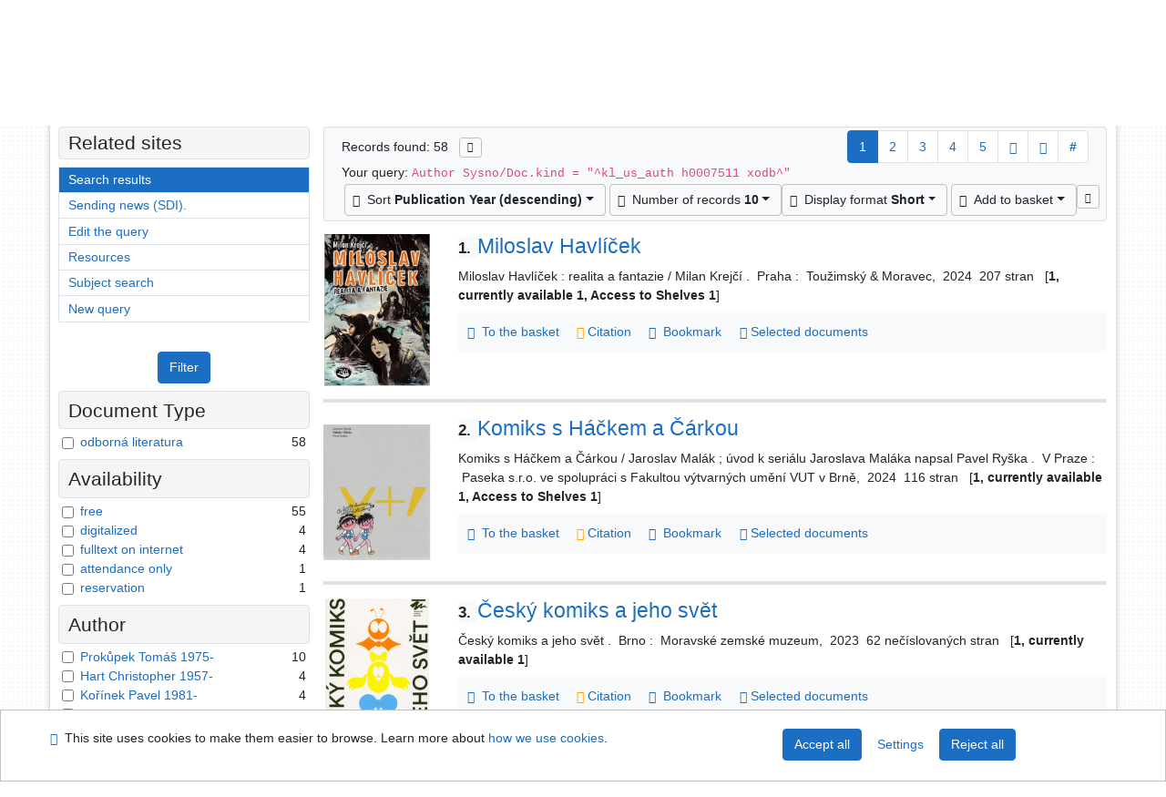

--- FILE ---
content_type: text/html; charset=utf-8
request_url: https://ipac.svkkl.cz/arl-kl/en/result/?src=kl_us_cat&field=AUK1&term=%22%5Ekl_us_auth%5C*h0007511%5C*xodb%5E%22&qt=mg
body_size: 12354
content:

<!-- TPL: csp.templates2.parts.root -->
<!DOCTYPE html><html id="result" lang="en-GB" dir="ltr" class=""><head>

<!-- TPL: csp.templates2.parts.head -->
<meta name="viewport" content="width=device-width, initial-scale=1, shrink-to-fit=no"><meta charset="UTF-8"><meta id="ipac" name="author" content="IPAC: Cosmotron Slovakia, s.r.o. - www.cosmotron.sk" data-version="4.8.63a - 22.05.2025" data-login="0" data-ns="" data-url="https://ipac.svkkl.cz/i2/" data-ictx="kl" data-skin="bs1" data-cachebuster="aoq" data-logbasket="0" data-elink="0" data-lang="en" data-country="GB" data-scrollup="" data-src="kl_us_cat" data-cookie-choose=1 data-cookie-preferential=0 data-cookie-analytical=0 data-cookie-marketing=0 data-mainjs="">
<!-- TPL: csp.templates2.parts.metaog -->

<!-- TPL: csp.templates2.parts.metalink -->
<link rel="help" href="https://ipac.svkkl.cz/arl-kl/en/help/?key=result" title="Help"><link rel="home" href="https://ipac.svkkl.cz/arl-kl/en/result/"><link rel="alternate" hreflang="cs-CZ" href="https://ipac.svkkl.cz/arl-kl/cs/vysledky/?&amp;iset=1"><link rel="alternate" hreflang="x-default" href="https://ipac.svkkl.cz/arl-kl/cs/vysledky/?&amp;iset=1"><link rel="alternate" hreflang="en-GB" href="https://ipac.svkkl.cz/arl-kl/en/result/?&amp;iset=1"><link rel="manifest" href="https://ipac.svkkl.cz/arl-kl/en/webmanifest/" title="PWA"><link rel="license" href="https://ipac.svkkl.cz/arl-kl/en/IPAC/?#ipac-copyright" title="Copyright"><link rel="contents" href="https://ipac.svkkl.cz/arl-kl/en/site-map/" title="Site map"><link rel="search" id="opensearch" type="application/opensearchdescription+xml" href="https://ipac.svkkl.cz/arl-kl/en/opensearch/?type=xml" title="IPAC CCSL in Kladno" data-query="To install the OpenSearch search engine?">
<!-- TPL: csp.templates2.parts.metaapp -->
<meta name="mobile-web-app-capable" content="yes"><meta name="apple-mobile-web-app-capable" content="yes"><meta name="apple-mobile-web-app-title" content="CCSL in Kladno"><meta name="apple-mobile-web-app-status-bar-style" content="#FFFFFF"><meta name="theme-color" content="#FFFFFF"><meta name="author" content="Scientific Library of Central Bohemia in Kladno"><meta name="twitter:dnt" content="on">
<meta name="description" content="List of search results - Scientific Library of Central Bohemia in Kladno  "><meta name="robots" content="index"><meta name="google-site-verification" content="F3MvX2tYdt-Lf7r1fL501Mgq6amBsAv39ume8in-1NQ">
<!-- TPL: csp.templates2.parts.headcss -->
<link rel="preload" as="style" href="https://ipac.svkkl.cz/i2/css/bskin1.v-aoq.css"><link rel="stylesheet" href="https://ipac.svkkl.cz/i2/css/bskin1.v-aoq.css"><link rel="stylesheet" media="print" href="https://ipac.svkkl.cz/i2/css/print.v-aoq.css"><link rel="stylesheet" href="https://ipac.svkkl.cz/i2/user/kl/css/buser.v-aoq.css">

<!-- TPL: csp.templates2.result.meta -->

<!-- TPL: csp.templates2.result.metaog -->

<!-- TPL: csp.templates2.result.metalink -->
<link rel="preconnect" href="https://cache2.obalkyknih.cz" crossorigin="anonymous"><link rel="dns-prefetch" href="https://cache2.obalkyknih.cz"><link rel="alternate" type="application/rss+xml" href="https://ipac.svkkl.cz/arl-kl/en/result/?st=feed&amp;feed=rss&amp;field=AUK1&amp;boolop1=and&amp;kvant==&amp;term=%22%5Ekl_us_auth%5C*h0007511%5C*xodb%5E%22" title="Search results - RSS 2.0"><link rel="next" href="https://ipac.svkkl.cz/arl-kl/en/result/?iset=1&amp;pg=2" title="next page"><link rel="prerender" href="https://ipac.svkkl.cz/arl-kl/en/result/?iset=1&amp;pg=2" title="List of search results"><script data-main="https://ipac.svkkl.cz/i2/js/conf.result.v-aoq.js" src="https://ipac.svkkl.cz/i2/js/require.v-aoq.js"></script>
<!-- TPL: csp.templates2.parts.body -->
<title>
Search results | Scientific Library of Central Bohemia in Kladno
</title>
</head>
<body class="nojs kl_us_cat">
<div id="body">
<div id="page" class="container">

<!-- TPL: csp.templates2.parts.accessibilitynav -->
<div id="accessibility-nav" class="sr-only sr-only-focusable" data-scrollup-title="Scroll to top of page"><nav aria-label="Skip navigtation">
<ul>
<li><a accesskey="0" href="#content">Go to content</a></li><li><a href="#nav">Go to menu</a></li><li><a href="https://ipac.svkkl.cz/arl-kl/en/declaration-of-accessibility/?#content" accesskey="1" title="Accessibility declaration" aria-label="Accessibility declaration">Accessibility declaration</a></li></ul>
</nav>
</div>
<!-- TPL: csp.user.kl.templates2.parts.header -->
<div id="header" class="container"><header>
<div class="row"><div id="brand" class="col-lg-7 col-md-7 col-sm-6 col-12"><p class="title">
<a href="https://ipac.svkkl.cz/arl-kl/en/index/" rel="nofollow" title="Scientific Library of Central Bohemia in Kladno" aria-label="Scientific Library of Central Bohemia in Kladno"><img class="pt-2 pb-3 pl-0" height="100" src="https://ipac.svkkl.cz/i2/user/kl/img/logo.svg" alt="logo Scientific Library of Central Bohemia in Kladno"><span class="sr-only">Scientific Library of Central Bohemia in Kladno</span></a></p>
</div><div id="header-info-box" class="col-lg-5 col-md-5 col-sm-6 col-12"><div class="container">
<!-- TPL: csp.templates2.parts.languages -->
<div id="language" class="mb-2 lang"><div class="cs btn x first"><a dir="ltr" rel="alternate" href="https://ipac.svkkl.cz/arl-kl/cs/vysledky/?&amp;iset=1" hreflang="cs-CZ" lang="cs-CZ" title="Česká verze" aria-label="Česká verze"><i aria-hidden="true" class="flag-cs"></i> Česky</a></div><div class="en btn active last"><a dir="ltr" rel="alternate" href="https://ipac.svkkl.cz/arl-kl/en/result/?&amp;iset=1" hreflang="en-GB" lang="en-GB" title="English version" aria-label="English version"><i aria-hidden="true" class="flag-en"></i> English</a></div></div><div id="basket-info"><a href="https://ipac.svkkl.cz/arl-kl/en/basket/" aria-live="polite" rel="nofollow" class="ibasket btn btn-light" data-title="In the basket" title="In the basket 0" aria-label="In the basket 0"><i class="icon-basket" aria-hidden="true"></i>
In the basket (<output class="count">0</output>)</a></div></div></div></div></header>

<!-- TPL: csp.templates2.parts.mainmenu -->
<nav id="nav" class="navbar navbar-expand-lg"  aria-label="Main menu">
<button type="button" aria-label="Side menu" class="navbar-toggler collapsed btn-nav"  data-toggle="collapse" aria-controls="nav-aside" data-target="#nav-aside" id="btn-aside">
<i aria-hidden="true" class="icon-aside"></i>
</button>
<button type="button" aria-label="Main menu" class="navbar-toggler collapsed btn-nav" id="btn-nav" data-toggle="collapse" aria-controls="nav-main" data-target="#nav-main">
<i aria-hidden="true" class="icon-menu"></i>
</button>
<div class="collapse navbar-collapse" id="nav-main"><ul class="navbar-main navbar-nav mr-auto">
<li id="nav-search" class="first nav-item">
<a href="https://ipac.svkkl.cz/arl-kl/en/index/" title="Search the online catalogue" aria-label="Search the online catalogue" rel="nofollow" class="nav-link">Search</a>
</li>
<li id="nav-account" class="nav-item">
<a href="https://ipac.svkkl.cz/arl-kl/en/account/" title="User account information" aria-label="User account information" rel="nofollow" class="nav-link">Account</a>
</li>
<li id="nav-settings" class="nav-item">
<a href="https://ipac.svkkl.cz/arl-kl/en/settings/" title="Settings" aria-label="Settings" rel="nofollow" class="nav-link">Account Settings</a>
</li>
<li id="nav-help" class="nav-item">
<a href="https://ipac.svkkl.cz/arl-kl/en/help/?key=result" title="Online catalogue (IPAC) help" aria-label="Online catalogue (IPAC) help" class="nav-link">Help</a>
</li>
<li id="nav-prereg" class="nav-item">
<a href="https://ipac.svkkl.cz/arl-kl/en/preregistration/" title="User pre-registration form page" aria-label="User pre-registration form page" class="nav-link">Pre-registration</a>
</li>

</ul>
<ul class="navbar-login navbar-nav">

<!-- TPL: csp.templates2.parts.menuaccount -->

<!-- TPL: csp.templates2.parts.ladenkalink -->
<li id="nav-login" class="nav-item"><a href="https://ipac.svkkl.cz/arl-kl/en/login/?opal=result&amp;iset=1" class="nav-link " title="User login to online catalogue" aria-label="User login to online catalogue"><i aria-hidden="true" class="icon-user"></i>&nbsp; Login</a></li></ul>
</div></nav>
</div><main id="content">

<!-- TPL: csp.templates2.parts.breadcrumb -->
<script type="application/ld+json">
{
    "@context": "https://schema.org",
    "@graph": [{
        "@type": "WebSite",
        "@id": "https://ipac.svkkl.cz/arl-kl/en/index/",
        "url": "https://ipac.svkkl.cz/arl-kl/en/index/",
        "version": "4.8.63a - 22.05.2025",
        "name": "Scientific Library of Central Bohemia in Kladno",
        "description": "List of search results - Scientific Library of Central Bohemia in Kladno  ",
        "inLanguage": "en",
        "potentialAction": {
            "@type": "SearchAction",
            "target": "https://ipac.svkkl.cz/arl-kl/en/result/?field=G&amp;search=Search&amp;term={q}",
            "query-input": "name=q"
        }
    }, {
        "@type": "WebPage",
        "@id": "https://ipac.svkkl.cz/arl-kl/en/result/?field=AUK1&amp;term=%22%5Ekl_us_auth%5C*h0007511%5C*xodb%5E%22&amp;iset=1",
        "url": "https://ipac.svkkl.cz/arl-kl/en/result/?field=AUK1&amp;term=%22%5Ekl_us_auth%5C*h0007511%5C*xodb%5E%22&amp;iset=1",
        "name": "Search results",
        "description": "List of search results - CCSL in Kladno - Katalog dokumentů SVK",
        "inLanguage": "en"
    }
    ,{
        "@type": "BreadcrumbList",
        "itemListElement": [
            {
            "@type": "ListItem",
            "position": 1,
            "item": {
                "@id": "https://ipac.svkkl.cz/arl-kl/en/index/",
                "name": "Home page"
                }
            }
,            {
            "@type": "ListItem",
            "position": 3,
            "item": {
                "@id": "https://ipac.svkkl.cz/arl-kl/en/result/?field=AUK1&amp;term=%22%5Ekl_us_auth%5C*h0007511%5C*xodb%5E%22&amp;iset=1",
                "name": "Search results"
                }
            }
        ]
    }
    ]
}
</script>

<!-- TPL: csp.templates2.parts.systemalert -->

<!-- TPL: csp.templates2.parts.ladenka -->

<!-- TPL: csp.templates2.result.main -->

<!-- TPL: csp.templates2.result.page -->
<div id="outer" class="row"><div id="bside"><div id="inner" class="container"><h1 class="sr-only">Search results</h1>
<!-- TPL: csp.templates2.result.paging -->
<div id="resultbox" class="card card-body bg-light"><div class="row"><div class="query-info col-sm-12 mt-2 col-xl-4">Records found: 58 &nbsp;
<span class="rssfeed"><a href="https://ipac.svkkl.cz/arl-kl/en/result/?st=feed&amp;feed=rss&amp;sort=DEFAULT&amp;field=AUK1&amp;boolop1=and&amp;kvant==&amp;term=%22%5Ekl_us_auth%5C*h0007511%5C*xodb%5E%22" rel="nofollow" class="pt-0 mt-0 btn btn-sm btn-light mr-1" target="_blank" type="application/rss+xml" title="Search results - RSS 2.0" aria-label="Search results - RSS 2.0"><i class="icon-rss" aria-hidden="true" title="Search results - RSS 2.0"></i></a></span></div><div class="col-sm-12 col-xl-8">
<!-- TPL: csp.templates2.result.paginglist -->
<nav class="box-pagination" aria-label="Page navigation">
<ul class="pagination">
<li class="page-item active"><a class="page-link" aria-current="true" href="#" title="page 1">1</a></li><li class="page-item page-item-nr"><a href="https://ipac.svkkl.cz/arl-kl/en/result/?pg=2&amp;iset=1" class="page-link" rel="nofollow" title="page 2" aria-label="page 2">2</a></li><li class="page-item page-item-nr"><a href="https://ipac.svkkl.cz/arl-kl/en/result/?pg=3&amp;iset=1" class="page-link" rel="nofollow" title="page 3" aria-label="page 3">3</a></li><li class="page-item page-item-nr"><a href="https://ipac.svkkl.cz/arl-kl/en/result/?pg=4&amp;iset=1" class="page-link" rel="nofollow" title="page 4" aria-label="page 4">4</a></li><li class="page-item page-item-nr"><a href="https://ipac.svkkl.cz/arl-kl/en/result/?pg=5&amp;iset=1" class="page-link" rel="nofollow" title="page 5" aria-label="page 5">5</a></li><li class="page-item page-item-next next"><a href="https://ipac.svkkl.cz/arl-kl/en/result/?pg=2&amp;iset=1" class="page-link" rel="next" title="next page 2" aria-label="next page 2"><span class="icon-next" aria-hidden="true"></span></a></li><li class="page-item page-item-last last"><a href="https://ipac.svkkl.cz/arl-kl/en/result/?pg=6&amp;iset=1" class="page-link" rel="nofollow" title="last page 6" aria-label="last page 6"><span class="icon-last" aria-hidden="true"></span></a></li><li class="page-item skip-page btn-group"><a class="page-link" href="#" title="Go to this page" aria-label="Go to this page"><b>#</b></a></li></ul>
</nav></div></div><div class="row"><div class="col-sm-12">Your query: <code>Author Sysno/Doc.kind = &quot;^kl_us_auth h0007511 xodb^&quot;</code>
</div></div><div class="row"><div class="col-12 "><div id="paginglist" data-spy='affix' data-toggle='sticky-onscroll'>
<!-- TPL: csp.templates2.result.formatting -->
<div id="nav-affix" class="navbar xsubmit justify-content-center"><div class="dropdown"><button aria-expanded="false" type="button" aria-haspopup="true" data-toggle="dropdown" class="btn btn-light mr-1 dropdown-toggle"  id="sort-a-dropdown-button"><i class="icon-sort" aria-hidden="true"></i>&nbsp;  Sort <b>Publication Year (descending)</b></button><ul aria-labelledby="sort-a-dropdown-button" id="sort-a" role="menu" class="dropdown-menu"><li role="presentation"><a href="https://ipac.svkkl.cz/arl-kl/en/result/?sort=DATE&amp;iset=1" class="active dropdown-item" aria-current="true" rel="nofollow" title="Sort by: Publication Year (descending)" aria-label="Sort by: Publication Year (descending)" role="menuitem">Publication Year (descending)</a></li><li role="presentation"><a href="https://ipac.svkkl.cz/arl-kl/en/result/?sort=AUT_TIT&amp;iset=1" class=" dropdown-item"  rel="nofollow" title="Sort by: Author, title" aria-label="Sort by: Author, title" role="menuitem">Author, title</a></li><li role="presentation"><a href="https://ipac.svkkl.cz/arl-kl/en/result/?sort=DATE_AUT_TIT&amp;iset=1" class=" dropdown-item"  rel="nofollow" title="Sort by: Date, author, title" aria-label="Sort by: Date, author, title" role="menuitem">Date, author, title</a></li><li role="presentation"><a href="https://ipac.svkkl.cz/arl-kl/en/result/?sort=DKR_AUT_TIT&amp;iset=1" class=" dropdown-item"  rel="nofollow" title="Sort by: Document kind, author, title" aria-label="Sort by: Document kind, author, title" role="menuitem">Document kind, author, title</a></li><li role="presentation"><a href="https://ipac.svkkl.cz/arl-kl/en/result/?sort=SRC_AUT_TIT&amp;iset=1" class=" dropdown-item"  rel="nofollow" title="Sort by: Source document name, author, title" aria-label="Sort by: Source document name, author, title" role="menuitem">Source document name, author, title</a></li><li role="presentation"><a href="https://ipac.svkkl.cz/arl-kl/en/result/?sort=NONE&amp;iset=1" class=" dropdown-item"  rel="nofollow" title="Sort by: Unsorted" aria-label="Sort by: Unsorted" role="menuitem">Unsorted</a></li></ul></div><div class="dropdown"><button aria-expanded="false" type="button" aria-haspopup="true" data-toggle="dropdown" class="btn btn-light dropdown-toggle"  id="pagesize-a-dropdown-button"><i class="icon-list" aria-hidden="true"></i>&nbsp;  Number of records <b>10</b></button><ul aria-labelledby="pagesize-a-dropdown-button" id="pagesize-a" role="menu" class="dropdown-menu"><li role="presentation"><a href="https://ipac.svkkl.cz/arl-kl/en/result/?pg=1&amp;pagesize=10&amp;iset=1" class="active dropdown-item" aria-current="true" rel="nofollow" title="Number of records 10" aria-label="Number of records 10" role="menuitem">10</a></li><li role="presentation"><a href="https://ipac.svkkl.cz/arl-kl/en/result/?pg=1&amp;pagesize=20&amp;iset=1" class=" dropdown-item"  rel="nofollow" title="Number of records 20" aria-label="Number of records 20" role="menuitem">20</a></li><li role="presentation"><a href="https://ipac.svkkl.cz/arl-kl/en/result/?pg=1&amp;pagesize=30&amp;iset=1" class=" dropdown-item"  rel="nofollow" title="Number of records 30" aria-label="Number of records 30" role="menuitem">30</a></li><li role="presentation"><a href="https://ipac.svkkl.cz/arl-kl/en/result/?pg=1&amp;pagesize=50&amp;iset=1" class=" dropdown-item"  rel="nofollow" title="Number of records 50" aria-label="Number of records 50" role="menuitem">50</a></li><li role="presentation"><a href="https://ipac.svkkl.cz/arl-kl/en/result/?pg=1&amp;pagesize=100&amp;iset=1" class=" dropdown-item"  rel="nofollow" title="Number of records 100" aria-label="Number of records 100" role="menuitem">100</a></li></ul></div><div class="dropdown"><button aria-expanded="false" type="button" aria-haspopup="true" data-toggle="dropdown" class="btn btn-light mr-1 dropdown-toggle"  id="format-a-dropdown-button"><i class="icon-show" aria-hidden="true"></i>&nbsp;  Display format <b>Short</b></button><ul aria-labelledby="format-a-dropdown-button" id="format-a" role="menu" class="dropdown-menu"><li role="presentation"><a href="https://ipac.svkkl.cz/arl-kl/en/result/?zf=SHORT&amp;iset=1" class="active dropdown-item" aria-current="true" rel="nofollow" title="Format: Short" aria-label="Format: Short" role="menuitem">Short</a></li><li role="presentation"><a href="https://ipac.svkkl.cz/arl-kl/en/result/?zf=TF_US_U_KL&amp;iset=1" class=" dropdown-item"  rel="nofollow" title="Format: Detail" aria-label="Format: Detail" role="menuitem">Detail</a></li><li role="presentation"><a href="https://ipac.svkkl.cz/arl-kl/en/result/?zf=TF_ISBD_U_KL&amp;iset=1" class=" dropdown-item"  rel="nofollow" title="Format: ISBD full" aria-label="Format: ISBD full" role="menuitem">ISBD full</a></li><li role="presentation"><a href="https://ipac.svkkl.cz/arl-kl/en/result/?zf=DATA&amp;iset=1" class=" dropdown-item"  rel="nofollow" title="Format: MARC" aria-label="Format: MARC" role="menuitem">MARC</a></li></ul></div><div class="dropdown"><button aria-expanded="false" type="button" aria-haspopup="true" data-toggle="dropdown" class="btn btn-light mr-1 dropdown-toggle"  id="basket-a-dropdown-button"><i class="icon-basket" aria-hidden="true"></i>&nbsp;  Add to basket</button><ul aria-labelledby="basket-a-dropdown-button" id="basket-a" role="menu" class="dropdown-menu"><li role="presentation"><a href="https://ipac.svkkl.cz/arl-kl/en/result/?scope_pg=1&amp;pg=1&amp;record=kl_us_cat*1635817&amp;record=kl_us_cat*1623070&amp;record=kl_us_cat*1427244&amp;record=kl_us_cat*1411444&amp;record=kl_us_cat*1401938&amp;record=kl_us_cat*1355577&amp;record=kl_us_cat*1358680&amp;record=kl_us_cat*1310587&amp;record=kl_us_cat*1309786&amp;record=kl_us_cat*1274750&amp;iset=1" rel="nofollow" title="Add to basket the whole page" aria-label="Add to basket the whole page" role="menuitem" class="dropdown-item"> the whole page</a></li><li role="presentation"><a href="https://ipac.svkkl.cz/arl-kl/en/result/?scope_set=1&amp;pg=1&amp;iset=1" rel="nofollow" title="Add to basket  the whole set" aria-label="Add to basket  the whole set" role="menuitem" class="dropdown-item">  the whole set</a></li></ul></div><a href="https://ipac.svkkl.cz/arl-kl/en/basket/" aria-live="polite" rel="nofollow" class="btn btn-light d-none d-sm-none ibasket" title="Temporary set of records from search results in online catalogue stored for further handling" aria-label="Temporary set of records from search results in online catalogue stored for further handling"><i class="icon-basket" aria-hidden="true"></i>
&nbsp;In the basket (<span class="count">0</span>)</a></div><div id="btn-affix" data-title2="Detach the results display panel" data-title="Pin the results display panel at the top"></div></div></div></div></div>
<!-- TPL: csp.templates2.result.info -->
<div id="result-body" data-from-item=""><ol id="result-items" class="list-group" start="1">

<!-- TPL: csp.user.kl.templates2.result.zshort -->
<li data-idx="kl_us_cat*1635817" itemscope="itemscope" itemtype="https://schema.org/Book" id="item-kl_us_cat1635817" class="list-group-item result-item odd zf-short kl_us_cat "><div class="li-row row"><div class="format col-sm-10"><div class="row"><div class="col-sm-12">
<!-- TPL: csp.templates2.result.headline -->
<h2 class="h3">
<a href="https://ipac.svkkl.cz/arl-kl/en/detail-kl_us_cat-1635817-Miloslav-Havlicek/?disprec=1&amp;iset=1" title="Detailed record view: Miloslav Havlíček" aria-label="Detailed record view: Miloslav Havlíček"><span class="nr badge badge-light">1.</span>Miloslav Havlíček</a></h2></div></div><div class="zf"><!-- zf: SHORT: -->
<!-- fmtRec: TF_US_CAT_SF_I -->
<!-- TPL: csp.templates2.zf.empty -->
<div class="zf-empty">        
        Miloslav Havlíček : realita a fantazie / Milan Krejčí
        .
        &nbsp;Praha :
        &nbsp;Toužimský & Moravec,
        &nbsp;2024
        &nbsp;207 stran
        &nbsp;
        [<strong>1, currently available 1, Access to Shelves 1</strong>]
</div></div>
<!-- TPL: csp.templates2.detail.myloans -->

<!-- TPL: csp.templates2.result.operations -->
<div class="nav5"><nav class="navbar bg-light pl-0" aria-label="Links to Record">
<ul class="nav nav-pills">
<li class="basket nav-item" aria-live="assertive"><a href="https://ipac.svkkl.cz/arl-kl/en/basket/?idx=kl_us_cat*1635817&amp;add=1" rel="nofollow" role="button" data-idx="kl_us_cat*1635817" aria-controls="basket-info" aria-label="Add to the basket: Miloslav Havlíček" title="Add to the basket: Miloslav Havlíček" class="addcart nav-link"><i aria-hidden="true" class="icon-basket"></i>&nbsp; To the basket</a></li><li class="citacepro nav-item"><a href="#result-citacepro-1" data-toggle="modal" class="nav-link" role="button"><i aria-hidden="true" class="icon-citace"></i>&nbsp;Citation</a></li><li class="bookmark nav-item"><a href="https://ipac.svkkl.cz/arl-kl/en/bookmark/?idx=kl_us_cat*1635817&amp;disprec=1&amp;iset=1" rel="nofollow" class="nav-link" title="Tool for further record proceeding: Miloslav Havlíček" aria-label="Tool for further record proceeding: Miloslav Havlíček"><i aria-hidden="true" class="icon-bookmark"></i>&nbsp; Bookmark</a></li><li class="comment nav-item">
<!-- TPL: csp.templates2.rating.operation -->
</li><li class="mydoc nav-item"><a href="https://ipac.svkkl.cz/arl-kl/en/selected-documents/?idx=kl_us_cat*1635817&amp;f_new=1&amp;iset=1" data-modal-login="1" rel="nofollow" class="nav-link" title="List and administration of user&#39;s documents: Miloslav Havlíček" aria-label="List and administration of user&#39;s documents: Miloslav Havlíček"><i aria-hidden="true" class="icon-mydocuments"></i>&nbsp;Selected documents</a></li></ul>
</nav>
</div><div class="modal fade"  id="result-citacepro-1"  tabindex="-1" role="dialog" aria-labelledby="result-citacepro-1-modal-title" aria-hidden="true"><div class="modal-dialog modal-md" role="document"><div class="modal-content"><div class="modal-header "><h1 class="modal-title h3 w-100" id="result-citacepro-1-modal-title">Citation </h1><button type="button" class="close" data-dismiss="modal" aria-label="Close"><span aria-hidden="true">&times;</span></button></div><div class="modal-body">
<!-- TPL: csp.templates2.citacepro.detail -->
<div role="form" class="citace-pro" id="result-citacepro-1-form" data-action="https://www.citacepro.com/api/arl/citace?db=KlUsCat&amp;id=1635817&amp;server=ipac.svkkl.cz/i2/i2.ws.cls&amp;ssl=1"><div class="citace-inner">    <output class="citace-result"></output>
<div class="form-inline"><div class="form-group"><div class="input-group"><div class="input-group-prepend input-group-text"><label for="citace-format1"><a href="https://www.citacepro.com/api/arl/citace?db=KlUsCat&amp;id=1635817&amp;server=ipac.svkkl.cz/i2/i2.ws.cls&amp;ssl=1&amp;redirect=1" class="citace-link"><i aria-hidden="true" class="icon-citace"></i> <span class="citacebrand"><b>citace</b> PRO</span></a></label>
</div><select name="format" id="citace-format1" class="citace-format form-control"><option value="">Choice</option><option value="csn">ČSN ISO 690</option>
<option value="apa">APA</option>
<option value="harvard">Harvard</option>
<option value="ieee">IEEE</option>
<option value="turbian">Turabian (7th edition)</option>
</select></div></div></div><span class="citace-loader"></span></div></div></div><div class="modal-footer"><button type="button" class="btn btn-light" data-dismiss="modal" aria-label="Close">Close</button></div></div></div></div></div><div class="aside col-sm-2">
<!-- TPL: csp.user.kl.templates2.result.image -->
<div class="img"><a href="https://ipac.svkkl.cz/arl-kl/en/detail-kl_us_cat-1635817-Miloslav-Havlicek/?disprec=1&amp;iset=1" title="Detailed record view: Miloslav Havlíček" data-gallery="" aria-label="Detailed record view: Miloslav Havlíček"><img class="photo img-fluid" alt="Miloslav Havlíček" title="Detailed record view: Miloslav Havlíček" src="https://cache1.obalkyknih.cz/file/cover/3197904/medium?keywords=%22%20kl%20us%20auth%20h0007511%20xodb%20%22"></a></div></div></div></li><li data-idx="kl_us_cat*1623070" itemscope="itemscope" itemtype="https://schema.org/Book" id="item-kl_us_cat1623070" class="list-group-item result-item even zf-short kl_us_cat "><div class="li-row row"><div class="format col-sm-10"><div class="row"><div class="col-sm-12">
<!-- TPL: csp.templates2.result.headline -->
<h2 class="h3">
<a href="https://ipac.svkkl.cz/arl-kl/en/detail-kl_us_cat-1623070-Komiks-s-Hackem-a-carkou/?disprec=2&amp;iset=1" title="Detailed record view: Komiks s Háčkem a Čárkou" aria-label="Detailed record view: Komiks s Háčkem a Čárkou"><span class="nr badge badge-light">2.</span>Komiks s Háčkem a Čárkou</a></h2></div></div><div class="zf"><!-- zf: SHORT: -->
<!-- fmtRec: TF_US_CAT_SF_I -->
<!-- TPL: csp.templates2.zf.empty -->
<div class="zf-empty">        
        Komiks s Háčkem a Čárkou / Jaroslav Malák ; úvod k seriálu Jaroslava Maláka napsal Pavel Ryška
        .
        &nbsp;V Praze :
        &nbsp;Paseka s.r.o. ve spolupráci s Fakultou výtvarných umění VUT v Brně,
        &nbsp;2024
        &nbsp;116 stran
        &nbsp;
        [<strong>1, currently available 1, Access to Shelves 1</strong>]
</div></div>
<!-- TPL: csp.templates2.detail.myloans -->

<!-- TPL: csp.templates2.result.operations -->
<div class="nav5"><nav class="navbar bg-light pl-0" aria-label="Links to Record">
<ul class="nav nav-pills">
<li class="basket nav-item" aria-live="assertive"><a href="https://ipac.svkkl.cz/arl-kl/en/basket/?idx=kl_us_cat*1623070&amp;add=1" rel="nofollow" role="button" data-idx="kl_us_cat*1623070" aria-controls="basket-info" aria-label="Add to the basket: Komiks s Háčkem a Čárkou" title="Add to the basket: Komiks s Háčkem a Čárkou" class="addcart nav-link"><i aria-hidden="true" class="icon-basket"></i>&nbsp; To the basket</a></li><li class="citacepro nav-item"><a href="#result-citacepro-2" data-toggle="modal" class="nav-link" role="button"><i aria-hidden="true" class="icon-citace"></i>&nbsp;Citation</a></li><li class="bookmark nav-item"><a href="https://ipac.svkkl.cz/arl-kl/en/bookmark/?idx=kl_us_cat*1623070&amp;disprec=2&amp;iset=1" rel="nofollow" class="nav-link" title="Tool for further record proceeding: Komiks s Háčkem a Čárkou" aria-label="Tool for further record proceeding: Komiks s Háčkem a Čárkou"><i aria-hidden="true" class="icon-bookmark"></i>&nbsp; Bookmark</a></li><li class="comment nav-item">
<!-- TPL: csp.templates2.rating.operation -->
</li><li class="mydoc nav-item"><a href="https://ipac.svkkl.cz/arl-kl/en/selected-documents/?idx=kl_us_cat*1623070&amp;f_new=1&amp;iset=1" data-modal-login="1" rel="nofollow" class="nav-link" title="List and administration of user&#39;s documents: Komiks s Háčkem a Čárkou" aria-label="List and administration of user&#39;s documents: Komiks s Háčkem a Čárkou"><i aria-hidden="true" class="icon-mydocuments"></i>&nbsp;Selected documents</a></li></ul>
</nav>
</div><div class="modal fade"  id="result-citacepro-2"  tabindex="-1" role="dialog" aria-labelledby="result-citacepro-2-modal-title" aria-hidden="true"><div class="modal-dialog modal-md" role="document"><div class="modal-content"><div class="modal-header "><h1 class="modal-title h3 w-100" id="result-citacepro-2-modal-title">Citation </h1><button type="button" class="close" data-dismiss="modal" aria-label="Close"><span aria-hidden="true">&times;</span></button></div><div class="modal-body">
<!-- TPL: csp.templates2.citacepro.detail -->
<div role="form" class="citace-pro" id="result-citacepro-2-form" data-action="https://www.citacepro.com/api/arl/citace?db=KlUsCat&amp;id=1623070&amp;server=ipac.svkkl.cz/i2/i2.ws.cls&amp;ssl=1"><div class="citace-inner">    <output class="citace-result"></output>
<div class="form-inline"><div class="form-group"><div class="input-group"><div class="input-group-prepend input-group-text"><label for="citace-format2"><a href="https://www.citacepro.com/api/arl/citace?db=KlUsCat&amp;id=1623070&amp;server=ipac.svkkl.cz/i2/i2.ws.cls&amp;ssl=1&amp;redirect=1" class="citace-link"><i aria-hidden="true" class="icon-citace"></i> <span class="citacebrand"><b>citace</b> PRO</span></a></label>
</div><select name="format" id="citace-format2" class="citace-format form-control"><option value="">Choice</option><option value="csn">ČSN ISO 690</option>
<option value="apa">APA</option>
<option value="harvard">Harvard</option>
<option value="ieee">IEEE</option>
<option value="turbian">Turabian (7th edition)</option>
</select></div></div></div><span class="citace-loader"></span></div></div></div><div class="modal-footer"><button type="button" class="btn btn-light" data-dismiss="modal" aria-label="Close">Close</button></div></div></div></div></div><div class="aside col-sm-2">
<!-- TPL: csp.user.kl.templates2.result.image -->
<div class="img"><a href="https://ipac.svkkl.cz/arl-kl/en/detail-kl_us_cat-1623070-Komiks-s-Hackem-a-carkou/?disprec=2&amp;iset=1" title="Detailed record view: Komiks s Háčkem a Čárkou" data-gallery="" aria-label="Detailed record view: Komiks s Háčkem a Čárkou"><img class="photo img-fluid" alt="Komiks s Háčkem a Čárkou" title="Detailed record view: Komiks s Háčkem a Čárkou" src="https://cache1.obalkyknih.cz/file/cover/3159180/medium?keywords=%22%20kl%20us%20auth%20h0007511%20xodb%20%22"></a></div></div></div></li><li data-idx="kl_us_cat*1427244" itemscope="itemscope" itemtype="https://schema.org/Book" id="item-kl_us_cat1427244" class="list-group-item result-item odd zf-short kl_us_cat "><div class="li-row row"><div class="format col-sm-10"><div class="row"><div class="col-sm-12">
<!-- TPL: csp.templates2.result.headline -->
<h2 class="h3">
<a href="https://ipac.svkkl.cz/arl-kl/en/detail-kl_us_cat-1427244-cesky-komiks-a-jeho-svet/?disprec=3&amp;iset=1" title="Detailed record view: Český komiks a jeho svět" aria-label="Detailed record view: Český komiks a jeho svět"><span class="nr badge badge-light">3.</span>Český komiks a jeho svět</a></h2></div></div><div class="zf"><!-- zf: SHORT: -->
<!-- fmtRec: TF_US_CAT_SF_I -->
<!-- TPL: csp.templates2.zf.empty -->
<div class="zf-empty">        
        Český komiks a jeho svět
        .
        &nbsp;Brno :
        &nbsp;Moravské zemské muzeum,
        &nbsp;2023
        &nbsp;62 nečíslovaných stran
        &nbsp;
        [<strong>1, currently available 1</strong>]
</div></div>
<!-- TPL: csp.templates2.detail.myloans -->

<!-- TPL: csp.templates2.result.operations -->
<div class="nav5"><nav class="navbar bg-light pl-0" aria-label="Links to Record">
<ul class="nav nav-pills">
<li class="basket nav-item" aria-live="assertive"><a href="https://ipac.svkkl.cz/arl-kl/en/basket/?idx=kl_us_cat*1427244&amp;add=1" rel="nofollow" role="button" data-idx="kl_us_cat*1427244" aria-controls="basket-info" aria-label="Add to the basket: Český komiks a jeho svět" title="Add to the basket: Český komiks a jeho svět" class="addcart nav-link"><i aria-hidden="true" class="icon-basket"></i>&nbsp; To the basket</a></li><li class="citacepro nav-item"><a href="#result-citacepro-3" data-toggle="modal" class="nav-link" role="button"><i aria-hidden="true" class="icon-citace"></i>&nbsp;Citation</a></li><li class="bookmark nav-item"><a href="https://ipac.svkkl.cz/arl-kl/en/bookmark/?idx=kl_us_cat*1427244&amp;disprec=3&amp;iset=1" rel="nofollow" class="nav-link" title="Tool for further record proceeding: Český komiks a jeho svět" aria-label="Tool for further record proceeding: Český komiks a jeho svět"><i aria-hidden="true" class="icon-bookmark"></i>&nbsp; Bookmark</a></li><li class="comment nav-item">
<!-- TPL: csp.templates2.rating.operation -->
</li><li class="mydoc nav-item"><a href="https://ipac.svkkl.cz/arl-kl/en/selected-documents/?idx=kl_us_cat*1427244&amp;f_new=1&amp;iset=1" data-modal-login="1" rel="nofollow" class="nav-link" title="List and administration of user&#39;s documents: Český komiks a jeho svět" aria-label="List and administration of user&#39;s documents: Český komiks a jeho svět"><i aria-hidden="true" class="icon-mydocuments"></i>&nbsp;Selected documents</a></li></ul>
</nav>
</div><div class="modal fade"  id="result-citacepro-3"  tabindex="-1" role="dialog" aria-labelledby="result-citacepro-3-modal-title" aria-hidden="true"><div class="modal-dialog modal-md" role="document"><div class="modal-content"><div class="modal-header "><h1 class="modal-title h3 w-100" id="result-citacepro-3-modal-title">Citation </h1><button type="button" class="close" data-dismiss="modal" aria-label="Close"><span aria-hidden="true">&times;</span></button></div><div class="modal-body">
<!-- TPL: csp.templates2.citacepro.detail -->
<div role="form" class="citace-pro" id="result-citacepro-3-form" data-action="https://www.citacepro.com/api/arl/citace?db=KlUsCat&amp;id=1427244&amp;server=ipac.svkkl.cz/i2/i2.ws.cls&amp;ssl=1"><div class="citace-inner">    <output class="citace-result"></output>
<div class="form-inline"><div class="form-group"><div class="input-group"><div class="input-group-prepend input-group-text"><label for="citace-format3"><a href="https://www.citacepro.com/api/arl/citace?db=KlUsCat&amp;id=1427244&amp;server=ipac.svkkl.cz/i2/i2.ws.cls&amp;ssl=1&amp;redirect=1" class="citace-link"><i aria-hidden="true" class="icon-citace"></i> <span class="citacebrand"><b>citace</b> PRO</span></a></label>
</div><select name="format" id="citace-format3" class="citace-format form-control"><option value="">Choice</option><option value="csn">ČSN ISO 690</option>
<option value="apa">APA</option>
<option value="harvard">Harvard</option>
<option value="ieee">IEEE</option>
<option value="turbian">Turabian (7th edition)</option>
</select></div></div></div><span class="citace-loader"></span></div></div></div><div class="modal-footer"><button type="button" class="btn btn-light" data-dismiss="modal" aria-label="Close">Close</button></div></div></div></div></div><div class="aside col-sm-2">
<!-- TPL: csp.user.kl.templates2.result.image -->
<div class="img"><a href="https://ipac.svkkl.cz/arl-kl/en/detail-kl_us_cat-1427244-cesky-komiks-a-jeho-svet/?disprec=3&amp;iset=1" title="Detailed record view: Český komiks a jeho svět" data-gallery="" aria-label="Detailed record view: Český komiks a jeho svět"><img class="photo img-fluid" alt="Český komiks a jeho svět" title="Detailed record view: Český komiks a jeho svět" src="https://cache1.obalkyknih.cz/file/cover/2921703/medium?keywords=%22%20kl%20us%20auth%20h0007511%20xodb%20%22"></a></div></div></div></li><li data-idx="kl_us_cat*1411444" itemscope="itemscope" itemtype="https://schema.org/Book" id="item-kl_us_cat1411444" class="list-group-item result-item even zf-short kl_us_cat "><div class="li-row row"><div class="format col-sm-10"><div class="row"><div class="col-sm-12">
<!-- TPL: csp.templates2.result.headline -->
<h2 class="h3">
<a href="https://ipac.svkkl.cz/arl-kl/en/detail-kl_us_cat-1411444-Superhrdinove/?disprec=4&amp;iset=1" title="Detailed record view: Superhrdinové" aria-label="Detailed record view: Superhrdinové"><span class="nr badge badge-light">4.</span>Superhrdinové</a></h2></div></div><div class="zf"><!-- zf: SHORT: -->
<!-- fmtRec: TF_US_CAT_SF_I -->
<!-- TPL: csp.templates2.zf.empty -->
<div class="zf-empty">        
        Superhrdinové : kompletní příběh / autoři: Jacqueline Snowden, Steve Dacombe, Aiden Dalby, Nikole Robinson, Poppy-Jay Palmer, Scott Dutfield, Stephen Ashby ; překlad: Zdeněk Hnilička
        .
        &nbsp;Brno :
        &nbsp;Extra Publishing,
        &nbsp;2022
        &nbsp;128 stran
        &nbsp;
        [<strong>1, currently available 1</strong>]
</div></div>
<!-- TPL: csp.templates2.detail.myloans -->

<!-- TPL: csp.templates2.result.operations -->
<div class="nav5"><nav class="navbar bg-light pl-0" aria-label="Links to Record">
<ul class="nav nav-pills">
<li class="basket nav-item" aria-live="assertive"><a href="https://ipac.svkkl.cz/arl-kl/en/basket/?idx=kl_us_cat*1411444&amp;add=1" rel="nofollow" role="button" data-idx="kl_us_cat*1411444" aria-controls="basket-info" aria-label="Add to the basket: Superhrdinové" title="Add to the basket: Superhrdinové" class="addcart nav-link"><i aria-hidden="true" class="icon-basket"></i>&nbsp; To the basket</a></li><li class="citacepro nav-item"><a href="#result-citacepro-4" data-toggle="modal" class="nav-link" role="button"><i aria-hidden="true" class="icon-citace"></i>&nbsp;Citation</a></li><li class="bookmark nav-item"><a href="https://ipac.svkkl.cz/arl-kl/en/bookmark/?idx=kl_us_cat*1411444&amp;disprec=4&amp;iset=1" rel="nofollow" class="nav-link" title="Tool for further record proceeding: Superhrdinové" aria-label="Tool for further record proceeding: Superhrdinové"><i aria-hidden="true" class="icon-bookmark"></i>&nbsp; Bookmark</a></li><li class="comment nav-item">
<!-- TPL: csp.templates2.rating.operation -->
</li><li class="mydoc nav-item"><a href="https://ipac.svkkl.cz/arl-kl/en/selected-documents/?idx=kl_us_cat*1411444&amp;f_new=1&amp;iset=1" data-modal-login="1" rel="nofollow" class="nav-link" title="List and administration of user&#39;s documents: Superhrdinové" aria-label="List and administration of user&#39;s documents: Superhrdinové"><i aria-hidden="true" class="icon-mydocuments"></i>&nbsp;Selected documents</a></li></ul>
</nav>
</div><div class="modal fade"  id="result-citacepro-4"  tabindex="-1" role="dialog" aria-labelledby="result-citacepro-4-modal-title" aria-hidden="true"><div class="modal-dialog modal-md" role="document"><div class="modal-content"><div class="modal-header "><h1 class="modal-title h3 w-100" id="result-citacepro-4-modal-title">Citation </h1><button type="button" class="close" data-dismiss="modal" aria-label="Close"><span aria-hidden="true">&times;</span></button></div><div class="modal-body">
<!-- TPL: csp.templates2.citacepro.detail -->
<div role="form" class="citace-pro" id="result-citacepro-4-form" data-action="https://www.citacepro.com/api/arl/citace?db=KlUsCat&amp;id=1411444&amp;server=ipac.svkkl.cz/i2/i2.ws.cls&amp;ssl=1"><div class="citace-inner">    <output class="citace-result"></output>
<div class="form-inline"><div class="form-group"><div class="input-group"><div class="input-group-prepend input-group-text"><label for="citace-format4"><a href="https://www.citacepro.com/api/arl/citace?db=KlUsCat&amp;id=1411444&amp;server=ipac.svkkl.cz/i2/i2.ws.cls&amp;ssl=1&amp;redirect=1" class="citace-link"><i aria-hidden="true" class="icon-citace"></i> <span class="citacebrand"><b>citace</b> PRO</span></a></label>
</div><select name="format" id="citace-format4" class="citace-format form-control"><option value="">Choice</option><option value="csn">ČSN ISO 690</option>
<option value="apa">APA</option>
<option value="harvard">Harvard</option>
<option value="ieee">IEEE</option>
<option value="turbian">Turabian (7th edition)</option>
</select></div></div></div><span class="citace-loader"></span></div></div></div><div class="modal-footer"><button type="button" class="btn btn-light" data-dismiss="modal" aria-label="Close">Close</button></div></div></div></div></div><div class="aside col-sm-2">
<!-- TPL: csp.user.kl.templates2.result.image -->
<div class="img"><a href="https://ipac.svkkl.cz/arl-kl/en/detail-kl_us_cat-1411444-Superhrdinove/?disprec=4&amp;iset=1" title="Detailed record view: Superhrdinové" data-gallery="" aria-label="Detailed record view: Superhrdinové"><img class="photo img-fluid" alt="Superhrdinové" title="Detailed record view: Superhrdinové" src="https://cache1.obalkyknih.cz/file/cover/2894060/medium?keywords=%22%20kl%20us%20auth%20h0007511%20xodb%20%22"></a></div></div></div></li><li data-idx="kl_us_cat*1401938" itemscope="itemscope" itemtype="https://schema.org/Book" id="item-kl_us_cat1401938" class="list-group-item result-item odd zf-short kl_us_cat "><div class="li-row row"><div class="format col-sm-10"><div class="row"><div class="col-sm-12">
<!-- TPL: csp.templates2.result.headline -->
<h2 class="h3">
<a href="https://ipac.svkkl.cz/arl-kl/en/detail-kl_us_cat-1401938-Mluvime-v-bublinach/?disprec=5&amp;iset=1" title="Detailed record view: Mluvíme v bublinách" aria-label="Detailed record view: Mluvíme v bublinách"><span class="nr badge badge-light">5.</span>Mluvíme v bublinách</a></h2></div></div><div class="zf"><!-- zf: SHORT: -->
<!-- fmtRec: TF_US_CAT_SF_I -->
<!-- TPL: csp.templates2.zf.empty -->
<div class="zf-empty">        
        Mluvíme v bublinách : pracovní listy pro komiksové tvoření / Klára Smolíková ; ilustrace Gabriela Plačková, Martin Hanschild, Marcel Dokoupil, Viktor Svoboda
        .
        &nbsp;Pardubice :
        &nbsp;Plivníci,
        &nbsp;2022
        &nbsp;62 stran
        &nbsp;
        [<strong>1, currently available 1</strong>]
</div></div>
<!-- TPL: csp.templates2.detail.myloans -->

<!-- TPL: csp.templates2.result.operations -->
<div class="nav5"><nav class="navbar bg-light pl-0" aria-label="Links to Record">
<ul class="nav nav-pills">
<li class="basket nav-item" aria-live="assertive"><a href="https://ipac.svkkl.cz/arl-kl/en/basket/?idx=kl_us_cat*1401938&amp;add=1" rel="nofollow" role="button" data-idx="kl_us_cat*1401938" aria-controls="basket-info" aria-label="Add to the basket: Mluvíme v bublinách" title="Add to the basket: Mluvíme v bublinách" class="addcart nav-link"><i aria-hidden="true" class="icon-basket"></i>&nbsp; To the basket</a></li><li class="citacepro nav-item"><a href="#result-citacepro-5" data-toggle="modal" class="nav-link" role="button"><i aria-hidden="true" class="icon-citace"></i>&nbsp;Citation</a></li><li class="bookmark nav-item"><a href="https://ipac.svkkl.cz/arl-kl/en/bookmark/?idx=kl_us_cat*1401938&amp;disprec=5&amp;iset=1" rel="nofollow" class="nav-link" title="Tool for further record proceeding: Mluvíme v bublinách" aria-label="Tool for further record proceeding: Mluvíme v bublinách"><i aria-hidden="true" class="icon-bookmark"></i>&nbsp; Bookmark</a></li><li class="comment nav-item">
<!-- TPL: csp.templates2.rating.operation -->
</li><li class="mydoc nav-item"><a href="https://ipac.svkkl.cz/arl-kl/en/selected-documents/?idx=kl_us_cat*1401938&amp;f_new=1&amp;iset=1" data-modal-login="1" rel="nofollow" class="nav-link" title="List and administration of user&#39;s documents: Mluvíme v bublinách" aria-label="List and administration of user&#39;s documents: Mluvíme v bublinách"><i aria-hidden="true" class="icon-mydocuments"></i>&nbsp;Selected documents</a></li></ul>
</nav>
</div><div class="modal fade"  id="result-citacepro-5"  tabindex="-1" role="dialog" aria-labelledby="result-citacepro-5-modal-title" aria-hidden="true"><div class="modal-dialog modal-md" role="document"><div class="modal-content"><div class="modal-header "><h1 class="modal-title h3 w-100" id="result-citacepro-5-modal-title">Citation </h1><button type="button" class="close" data-dismiss="modal" aria-label="Close"><span aria-hidden="true">&times;</span></button></div><div class="modal-body">
<!-- TPL: csp.templates2.citacepro.detail -->
<div role="form" class="citace-pro" id="result-citacepro-5-form" data-action="https://www.citacepro.com/api/arl/citace?db=KlUsCat&amp;id=1401938&amp;server=ipac.svkkl.cz/i2/i2.ws.cls&amp;ssl=1"><div class="citace-inner">    <output class="citace-result"></output>
<div class="form-inline"><div class="form-group"><div class="input-group"><div class="input-group-prepend input-group-text"><label for="citace-format5"><a href="https://www.citacepro.com/api/arl/citace?db=KlUsCat&amp;id=1401938&amp;server=ipac.svkkl.cz/i2/i2.ws.cls&amp;ssl=1&amp;redirect=1" class="citace-link"><i aria-hidden="true" class="icon-citace"></i> <span class="citacebrand"><b>citace</b> PRO</span></a></label>
</div><select name="format" id="citace-format5" class="citace-format form-control"><option value="">Choice</option><option value="csn">ČSN ISO 690</option>
<option value="apa">APA</option>
<option value="harvard">Harvard</option>
<option value="ieee">IEEE</option>
<option value="turbian">Turabian (7th edition)</option>
</select></div></div></div><span class="citace-loader"></span></div></div></div><div class="modal-footer"><button type="button" class="btn btn-light" data-dismiss="modal" aria-label="Close">Close</button></div></div></div></div></div><div class="aside col-sm-2">
<!-- TPL: csp.user.kl.templates2.result.image -->
<div class="img"><a href="https://ipac.svkkl.cz/arl-kl/en/detail-kl_us_cat-1401938-Mluvime-v-bublinach/?disprec=5&amp;iset=1" title="Detailed record view: Mluvíme v bublinách" data-gallery="" aria-label="Detailed record view: Mluvíme v bublinách"><img class="photo img-fluid" alt="Mluvíme v bublinách" title="Detailed record view: Mluvíme v bublinách" src="https://cache1.obalkyknih.cz/file/cover/2860165/medium?keywords=%22%20kl%20us%20auth%20h0007511%20xodb%20%22"></a></div></div></div></li><li data-idx="kl_us_cat*1355577" itemscope="itemscope" itemtype="https://schema.org/Book" id="item-kl_us_cat1355577" class="list-group-item result-item even zf-short kl_us_cat "><div class="li-row row"><div class="format col-sm-10"><div class="row"><div class="col-sm-12">
<!-- TPL: csp.templates2.result.headline -->
<h2 class="h3">
<a href="https://ipac.svkkl.cz/arl-kl/en/detail-kl_us_cat-1355577-Luck-Fuck/?disprec=6&amp;iset=1" title="Detailed record view: Luck Fuck" aria-label="Detailed record view: Luck Fuck"><span class="nr badge badge-light">6.</span>Luck Fuck</a></h2></div></div><div class="zf"><!-- zf: SHORT: -->
<!-- fmtRec: TF_US_CAT_SF_I -->
<!-- TPL: csp.templates2.zf.empty -->
<div class="zf-empty">        
        Luck Fuck : story / Roman Franta ; texty: Radek Wohlmuth, Roman Franta ; překlad: Jana Trávníčková
        .
        &nbsp;Praha :
        &nbsp;Galerie Havelka,
        &nbsp;2021
        &nbsp;282 nečíslovaných stran
        &nbsp;
        [<strong>1, currently available 1</strong>]
</div></div>
<!-- TPL: csp.templates2.detail.myloans -->

<!-- TPL: csp.templates2.result.operations -->
<div class="nav5"><nav class="navbar bg-light pl-0" aria-label="Links to Record">
<ul class="nav nav-pills">
<li class="basket nav-item" aria-live="assertive"><a href="https://ipac.svkkl.cz/arl-kl/en/basket/?idx=kl_us_cat*1355577&amp;add=1" rel="nofollow" role="button" data-idx="kl_us_cat*1355577" aria-controls="basket-info" aria-label="Add to the basket: Luck Fuck" title="Add to the basket: Luck Fuck" class="addcart nav-link"><i aria-hidden="true" class="icon-basket"></i>&nbsp; To the basket</a></li><li class="citacepro nav-item"><a href="#result-citacepro-6" data-toggle="modal" class="nav-link" role="button"><i aria-hidden="true" class="icon-citace"></i>&nbsp;Citation</a></li><li class="bookmark nav-item"><a href="https://ipac.svkkl.cz/arl-kl/en/bookmark/?idx=kl_us_cat*1355577&amp;disprec=6&amp;iset=1" rel="nofollow" class="nav-link" title="Tool for further record proceeding: Luck Fuck" aria-label="Tool for further record proceeding: Luck Fuck"><i aria-hidden="true" class="icon-bookmark"></i>&nbsp; Bookmark</a></li><li class="comment nav-item">
<!-- TPL: csp.templates2.rating.operation -->
</li><li class="mydoc nav-item"><a href="https://ipac.svkkl.cz/arl-kl/en/selected-documents/?idx=kl_us_cat*1355577&amp;f_new=1&amp;iset=1" data-modal-login="1" rel="nofollow" class="nav-link" title="List and administration of user&#39;s documents: Luck Fuck" aria-label="List and administration of user&#39;s documents: Luck Fuck"><i aria-hidden="true" class="icon-mydocuments"></i>&nbsp;Selected documents</a></li></ul>
</nav>
</div><div class="modal fade"  id="result-citacepro-6"  tabindex="-1" role="dialog" aria-labelledby="result-citacepro-6-modal-title" aria-hidden="true"><div class="modal-dialog modal-md" role="document"><div class="modal-content"><div class="modal-header "><h1 class="modal-title h3 w-100" id="result-citacepro-6-modal-title">Citation </h1><button type="button" class="close" data-dismiss="modal" aria-label="Close"><span aria-hidden="true">&times;</span></button></div><div class="modal-body">
<!-- TPL: csp.templates2.citacepro.detail -->
<div role="form" class="citace-pro" id="result-citacepro-6-form" data-action="https://www.citacepro.com/api/arl/citace?db=KlUsCat&amp;id=1355577&amp;server=ipac.svkkl.cz/i2/i2.ws.cls&amp;ssl=1"><div class="citace-inner">    <output class="citace-result"></output>
<div class="form-inline"><div class="form-group"><div class="input-group"><div class="input-group-prepend input-group-text"><label for="citace-format6"><a href="https://www.citacepro.com/api/arl/citace?db=KlUsCat&amp;id=1355577&amp;server=ipac.svkkl.cz/i2/i2.ws.cls&amp;ssl=1&amp;redirect=1" class="citace-link"><i aria-hidden="true" class="icon-citace"></i> <span class="citacebrand"><b>citace</b> PRO</span></a></label>
</div><select name="format" id="citace-format6" class="citace-format form-control"><option value="">Choice</option><option value="csn">ČSN ISO 690</option>
<option value="apa">APA</option>
<option value="harvard">Harvard</option>
<option value="ieee">IEEE</option>
<option value="turbian">Turabian (7th edition)</option>
</select></div></div></div><span class="citace-loader"></span></div></div></div><div class="modal-footer"><button type="button" class="btn btn-light" data-dismiss="modal" aria-label="Close">Close</button></div></div></div></div></div><div class="aside col-sm-2">
<!-- TPL: csp.user.kl.templates2.result.image -->
<div class="img"><a href="https://ipac.svkkl.cz/arl-kl/en/detail-kl_us_cat-1355577-Luck-Fuck/?disprec=6&amp;iset=1" title="Detailed record view: Luck Fuck" data-gallery="" aria-label="Detailed record view: Luck Fuck"><img class="photo img-fluid" alt="Luck Fuck" title="Detailed record view: Luck Fuck" src="https://cache1.obalkyknih.cz/file/cover/2729554/medium?keywords=%22%20kl%20us%20auth%20h0007511%20xodb%20%22"></a></div></div></div></li><li data-idx="kl_us_cat*1358680" itemscope="itemscope" itemtype="https://schema.org/Book" id="item-kl_us_cat1358680" class="list-group-item result-item odd zf-short kl_us_cat "><div class="li-row row"><div class="format col-sm-10"><div class="row"><div class="col-sm-12">
<!-- TPL: csp.templates2.result.headline -->
<h2 class="h3">
<a href="https://ipac.svkkl.cz/arl-kl/en/detail-kl_us_cat-1358680-Kulihrasek/?disprec=7&amp;iset=1" title="Detailed record view: Kulihrášek" aria-label="Detailed record view: Kulihrášek"><span class="nr badge badge-light">7.</span>Kulihrášek</a></h2></div></div><div class="zf"><!-- zf: SHORT: -->
<!-- fmtRec: TF_US_CAT_SF_I -->
<!-- TPL: csp.templates2.zf.empty -->
<div class="zf-empty">        
        Kulihrášek : kompletní příhody a příběh jeho tvůrců / Tomáš Prokůpek, Artuš Scheiner, Marta Voleská
        .
        &nbsp;Praha :
        &nbsp;Akropolis,
        &nbsp;2021
        &nbsp;322 stran
        &nbsp;
        [<strong>1, currently available 1</strong>]
</div></div>
<!-- TPL: csp.templates2.detail.myloans -->

<!-- TPL: csp.templates2.result.operations -->
<div class="nav5"><nav class="navbar bg-light pl-0" aria-label="Links to Record">
<ul class="nav nav-pills">
<li class="basket nav-item" aria-live="assertive"><a href="https://ipac.svkkl.cz/arl-kl/en/basket/?idx=kl_us_cat*1358680&amp;add=1" rel="nofollow" role="button" data-idx="kl_us_cat*1358680" aria-controls="basket-info" aria-label="Add to the basket: Kulihrášek" title="Add to the basket: Kulihrášek" class="addcart nav-link"><i aria-hidden="true" class="icon-basket"></i>&nbsp; To the basket</a></li><li class="citacepro nav-item"><a href="#result-citacepro-7" data-toggle="modal" class="nav-link" role="button"><i aria-hidden="true" class="icon-citace"></i>&nbsp;Citation</a></li><li class="bookmark nav-item"><a href="https://ipac.svkkl.cz/arl-kl/en/bookmark/?idx=kl_us_cat*1358680&amp;disprec=7&amp;iset=1" rel="nofollow" class="nav-link" title="Tool for further record proceeding: Kulihrášek" aria-label="Tool for further record proceeding: Kulihrášek"><i aria-hidden="true" class="icon-bookmark"></i>&nbsp; Bookmark</a></li><li class="comment nav-item">
<!-- TPL: csp.templates2.rating.operation -->
</li><li class="mydoc nav-item"><a href="https://ipac.svkkl.cz/arl-kl/en/selected-documents/?idx=kl_us_cat*1358680&amp;f_new=1&amp;iset=1" data-modal-login="1" rel="nofollow" class="nav-link" title="List and administration of user&#39;s documents: Kulihrášek" aria-label="List and administration of user&#39;s documents: Kulihrášek"><i aria-hidden="true" class="icon-mydocuments"></i>&nbsp;Selected documents</a></li></ul>
</nav>
</div><div class="modal fade"  id="result-citacepro-7"  tabindex="-1" role="dialog" aria-labelledby="result-citacepro-7-modal-title" aria-hidden="true"><div class="modal-dialog modal-md" role="document"><div class="modal-content"><div class="modal-header "><h1 class="modal-title h3 w-100" id="result-citacepro-7-modal-title">Citation </h1><button type="button" class="close" data-dismiss="modal" aria-label="Close"><span aria-hidden="true">&times;</span></button></div><div class="modal-body">
<!-- TPL: csp.templates2.citacepro.detail -->
<div role="form" class="citace-pro" id="result-citacepro-7-form" data-action="https://www.citacepro.com/api/arl/citace?db=KlUsCat&amp;id=1358680&amp;server=ipac.svkkl.cz/i2/i2.ws.cls&amp;ssl=1"><div class="citace-inner">    <output class="citace-result"></output>
<div class="form-inline"><div class="form-group"><div class="input-group"><div class="input-group-prepend input-group-text"><label for="citace-format7"><a href="https://www.citacepro.com/api/arl/citace?db=KlUsCat&amp;id=1358680&amp;server=ipac.svkkl.cz/i2/i2.ws.cls&amp;ssl=1&amp;redirect=1" class="citace-link"><i aria-hidden="true" class="icon-citace"></i> <span class="citacebrand"><b>citace</b> PRO</span></a></label>
</div><select name="format" id="citace-format7" class="citace-format form-control"><option value="">Choice</option><option value="csn">ČSN ISO 690</option>
<option value="apa">APA</option>
<option value="harvard">Harvard</option>
<option value="ieee">IEEE</option>
<option value="turbian">Turabian (7th edition)</option>
</select></div></div></div><span class="citace-loader"></span></div></div></div><div class="modal-footer"><button type="button" class="btn btn-light" data-dismiss="modal" aria-label="Close">Close</button></div></div></div></div></div><div class="aside col-sm-2">
<!-- TPL: csp.user.kl.templates2.result.image -->
<div class="img"><a href="https://ipac.svkkl.cz/arl-kl/en/detail-kl_us_cat-1358680-Kulihrasek/?disprec=7&amp;iset=1" title="Detailed record view: Kulihrášek" data-gallery="" aria-label="Detailed record view: Kulihrášek"><img class="photo img-fluid" alt="Kulihrášek" title="Detailed record view: Kulihrášek" src="https://cache1.obalkyknih.cz/file/cover/2724189/medium?keywords=%22%20kl%20us%20auth%20h0007511%20xodb%20%22"></a></div></div></div></li><li data-idx="kl_us_cat*1310587" itemscope="itemscope" itemtype="https://schema.org/Book" id="item-kl_us_cat1310587" class="list-group-item result-item even zf-short kl_us_cat "><div class="li-row row"><div class="format col-sm-10"><div class="row"><div class="col-sm-12">
<!-- TPL: csp.templates2.result.headline -->
<h2 class="h3">
<a href="https://ipac.svkkl.cz/arl-kl/en/detail-kl_us_cat-1310587-Kompletni-pruvodce-svetem-postav-DC-comics/?disprec=8&amp;iset=1" title="Detailed record view: Kompletní průvodce světem postav DC comics" aria-label="Detailed record view: Kompletní průvodce světem postav DC comics"><span class="nr badge badge-light">8.</span>Kompletní průvodce světem postav DC comics</a></h2></div></div><div class="zf"><!-- zf: SHORT: -->
<!-- fmtRec: TF_US_CAT_SF_I -->
<!-- TPL: csp.templates2.zf.empty -->
<div class="zf-empty">        
        Kompletní průvodce světem postav DC comics / Melanie Scott ; z anglického originálu přeložila Hana Březáková
        .
        &nbsp;Praha :
        &nbsp;Slovart,
        &nbsp;2020
        &nbsp;215 stran
        &nbsp;
        [<strong>1, currently available 1</strong>]
</div></div>
<!-- TPL: csp.templates2.detail.myloans -->

<!-- TPL: csp.templates2.result.operations -->
<div class="nav5"><nav class="navbar bg-light pl-0" aria-label="Links to Record">
<ul class="nav nav-pills">
<li class="basket nav-item" aria-live="assertive"><a href="https://ipac.svkkl.cz/arl-kl/en/basket/?idx=kl_us_cat*1310587&amp;add=1" rel="nofollow" role="button" data-idx="kl_us_cat*1310587" aria-controls="basket-info" aria-label="Add to the basket: Kompletní průvodce světem postav DC comics" title="Add to the basket: Kompletní průvodce světem postav DC comics" class="addcart nav-link"><i aria-hidden="true" class="icon-basket"></i>&nbsp; To the basket</a></li><li class="citacepro nav-item"><a href="#result-citacepro-8" data-toggle="modal" class="nav-link" role="button"><i aria-hidden="true" class="icon-citace"></i>&nbsp;Citation</a></li><li class="bookmark nav-item"><a href="https://ipac.svkkl.cz/arl-kl/en/bookmark/?idx=kl_us_cat*1310587&amp;disprec=8&amp;iset=1" rel="nofollow" class="nav-link" title="Tool for further record proceeding: Kompletní průvodce světem postav DC comics" aria-label="Tool for further record proceeding: Kompletní průvodce světem postav DC comics"><i aria-hidden="true" class="icon-bookmark"></i>&nbsp; Bookmark</a></li><li class="comment nav-item">
<!-- TPL: csp.templates2.rating.operation -->
</li><li class="mydoc nav-item"><a href="https://ipac.svkkl.cz/arl-kl/en/selected-documents/?idx=kl_us_cat*1310587&amp;f_new=1&amp;iset=1" data-modal-login="1" rel="nofollow" class="nav-link" title="List and administration of user&#39;s documents: Kompletní průvodce světem postav DC comics" aria-label="List and administration of user&#39;s documents: Kompletní průvodce světem postav DC comics"><i aria-hidden="true" class="icon-mydocuments"></i>&nbsp;Selected documents</a></li></ul>
</nav>
</div><div class="modal fade"  id="result-citacepro-8"  tabindex="-1" role="dialog" aria-labelledby="result-citacepro-8-modal-title" aria-hidden="true"><div class="modal-dialog modal-md" role="document"><div class="modal-content"><div class="modal-header "><h1 class="modal-title h3 w-100" id="result-citacepro-8-modal-title">Citation </h1><button type="button" class="close" data-dismiss="modal" aria-label="Close"><span aria-hidden="true">&times;</span></button></div><div class="modal-body">
<!-- TPL: csp.templates2.citacepro.detail -->
<div role="form" class="citace-pro" id="result-citacepro-8-form" data-action="https://www.citacepro.com/api/arl/citace?db=KlUsCat&amp;id=1310587&amp;server=ipac.svkkl.cz/i2/i2.ws.cls&amp;ssl=1"><div class="citace-inner">    <output class="citace-result"></output>
<div class="form-inline"><div class="form-group"><div class="input-group"><div class="input-group-prepend input-group-text"><label for="citace-format8"><a href="https://www.citacepro.com/api/arl/citace?db=KlUsCat&amp;id=1310587&amp;server=ipac.svkkl.cz/i2/i2.ws.cls&amp;ssl=1&amp;redirect=1" class="citace-link"><i aria-hidden="true" class="icon-citace"></i> <span class="citacebrand"><b>citace</b> PRO</span></a></label>
</div><select name="format" id="citace-format8" class="citace-format form-control"><option value="">Choice</option><option value="csn">ČSN ISO 690</option>
<option value="apa">APA</option>
<option value="harvard">Harvard</option>
<option value="ieee">IEEE</option>
<option value="turbian">Turabian (7th edition)</option>
</select></div></div></div><span class="citace-loader"></span></div></div></div><div class="modal-footer"><button type="button" class="btn btn-light" data-dismiss="modal" aria-label="Close">Close</button></div></div></div></div></div><div class="aside col-sm-2">
<!-- TPL: csp.user.kl.templates2.result.image -->
<div class="img"><a href="https://ipac.svkkl.cz/arl-kl/en/detail-kl_us_cat-1310587-Kompletni-pruvodce-svetem-postav-DC-comics/?disprec=8&amp;iset=1" title="Detailed record view: Kompletní průvodce světem postav DC comics" data-gallery="" aria-label="Detailed record view: Kompletní průvodce světem postav DC comics"><img class="photo img-fluid" alt="Kompletní průvodce světem postav DC comics" title="Detailed record view: Kompletní průvodce světem postav DC comics" src="https://cache1.obalkyknih.cz/file/cover/2491933/medium?keywords=%22%20kl%20us%20auth%20h0007511%20xodb%20%22"></a></div></div></div></li><li data-idx="kl_us_cat*1309786" itemscope="itemscope" itemtype="https://schema.org/Book" id="item-kl_us_cat1309786" class="list-group-item result-item odd zf-short kl_us_cat "><div class="li-row row"><div class="format col-sm-10"><div class="row"><div class="col-sm-12">
<!-- TPL: csp.templates2.result.headline -->
<h2 class="h3">
<a href="https://ipac.svkkl.cz/arl-kl/en/detail-kl_us_cat-1309786-Encyklopedie-komiksoveho-filmu/?disprec=9&amp;iset=1" title="Detailed record view: Encyklopedie komiksového filmu" aria-label="Detailed record view: Encyklopedie komiksového filmu"><span class="nr badge badge-light">9.</span>Encyklopedie komiksového filmu</a></h2></div></div><div class="zf"><!-- zf: SHORT: -->
<!-- fmtRec: TF_US_CAT_SF_I -->
<!-- TPL: csp.templates2.zf.empty -->
<div class="zf-empty">        
        Encyklopedie komiksového filmu / Václav Rybář, Matěj Svoboda, Petr Cífka a Karel Ryška
        .
        &nbsp;V Praze :
        &nbsp;XYZ,
        &nbsp;2020
        &nbsp;313 stran
        &nbsp;
        [<strong>1, currently available 1</strong>]
</div></div>
<!-- TPL: csp.templates2.detail.myloans -->

<!-- TPL: csp.templates2.result.operations -->
<div class="nav5"><nav class="navbar bg-light pl-0" aria-label="Links to Record">
<ul class="nav nav-pills">
<li class="basket nav-item" aria-live="assertive"><a href="https://ipac.svkkl.cz/arl-kl/en/basket/?idx=kl_us_cat*1309786&amp;add=1" rel="nofollow" role="button" data-idx="kl_us_cat*1309786" aria-controls="basket-info" aria-label="Add to the basket: Encyklopedie komiksového filmu" title="Add to the basket: Encyklopedie komiksového filmu" class="addcart nav-link"><i aria-hidden="true" class="icon-basket"></i>&nbsp; To the basket</a></li><li class="citacepro nav-item"><a href="#result-citacepro-9" data-toggle="modal" class="nav-link" role="button"><i aria-hidden="true" class="icon-citace"></i>&nbsp;Citation</a></li><li class="bookmark nav-item"><a href="https://ipac.svkkl.cz/arl-kl/en/bookmark/?idx=kl_us_cat*1309786&amp;disprec=9&amp;iset=1" rel="nofollow" class="nav-link" title="Tool for further record proceeding: Encyklopedie komiksového filmu" aria-label="Tool for further record proceeding: Encyklopedie komiksového filmu"><i aria-hidden="true" class="icon-bookmark"></i>&nbsp; Bookmark</a></li><li class="comment nav-item">
<!-- TPL: csp.templates2.rating.operation -->
</li><li class="mydoc nav-item"><a href="https://ipac.svkkl.cz/arl-kl/en/selected-documents/?idx=kl_us_cat*1309786&amp;f_new=1&amp;iset=1" data-modal-login="1" rel="nofollow" class="nav-link" title="List and administration of user&#39;s documents: Encyklopedie komiksového filmu" aria-label="List and administration of user&#39;s documents: Encyklopedie komiksového filmu"><i aria-hidden="true" class="icon-mydocuments"></i>&nbsp;Selected documents</a></li></ul>
</nav>
</div><div class="modal fade"  id="result-citacepro-9"  tabindex="-1" role="dialog" aria-labelledby="result-citacepro-9-modal-title" aria-hidden="true"><div class="modal-dialog modal-md" role="document"><div class="modal-content"><div class="modal-header "><h1 class="modal-title h3 w-100" id="result-citacepro-9-modal-title">Citation </h1><button type="button" class="close" data-dismiss="modal" aria-label="Close"><span aria-hidden="true">&times;</span></button></div><div class="modal-body">
<!-- TPL: csp.templates2.citacepro.detail -->
<div role="form" class="citace-pro" id="result-citacepro-9-form" data-action="https://www.citacepro.com/api/arl/citace?db=KlUsCat&amp;id=1309786&amp;server=ipac.svkkl.cz/i2/i2.ws.cls&amp;ssl=1"><div class="citace-inner">    <output class="citace-result"></output>
<div class="form-inline"><div class="form-group"><div class="input-group"><div class="input-group-prepend input-group-text"><label for="citace-format9"><a href="https://www.citacepro.com/api/arl/citace?db=KlUsCat&amp;id=1309786&amp;server=ipac.svkkl.cz/i2/i2.ws.cls&amp;ssl=1&amp;redirect=1" class="citace-link"><i aria-hidden="true" class="icon-citace"></i> <span class="citacebrand"><b>citace</b> PRO</span></a></label>
</div><select name="format" id="citace-format9" class="citace-format form-control"><option value="">Choice</option><option value="csn">ČSN ISO 690</option>
<option value="apa">APA</option>
<option value="harvard">Harvard</option>
<option value="ieee">IEEE</option>
<option value="turbian">Turabian (7th edition)</option>
</select></div></div></div><span class="citace-loader"></span></div></div></div><div class="modal-footer"><button type="button" class="btn btn-light" data-dismiss="modal" aria-label="Close">Close</button></div></div></div></div></div><div class="aside col-sm-2">
<!-- TPL: csp.user.kl.templates2.result.image -->
<div class="img"><a href="https://ipac.svkkl.cz/arl-kl/en/detail-kl_us_cat-1309786-Encyklopedie-komiksoveho-filmu/?disprec=9&amp;iset=1" title="Detailed record view: Encyklopedie komiksového filmu" data-gallery="" aria-label="Detailed record view: Encyklopedie komiksového filmu"><img class="photo img-fluid" alt="Encyklopedie komiksového filmu" title="Detailed record view: Encyklopedie komiksového filmu" src="https://cache1.obalkyknih.cz/file/cover/2489840/medium?keywords=%22%20kl%20us%20auth%20h0007511%20xodb%20%22"></a></div></div></div></li><li data-idx="kl_us_cat*1274750" itemscope="itemscope" itemtype="https://schema.org/Book" id="item-kl_us_cat1274750" class="list-group-item result-item even zf-short kl_us_cat "><div class="li-row row"><div class="format col-sm-10"><div class="row"><div class="col-sm-12">
<!-- TPL: csp.templates2.result.headline -->
<h2 class="h3">
<a href="https://ipac.svkkl.cz/arl-kl/en/detail-kl_us_cat-1274750-Zazracny-zivot/?disprec=10&amp;iset=1" title="Detailed record view: Zázračný život" aria-label="Detailed record view: Zázračný život"><span class="nr badge badge-light">10.</span>Zázračný život</a></h2></div></div><div class="zf"><!-- zf: SHORT: -->
<!-- fmtRec: TF_US_CAT_SF_I -->
<!-- TPL: csp.templates2.zf.empty -->
<div class="zf-empty">        
        Zázračný život : Stan Lee a jeho úžasný příběh / Danny Fingeroth ; přeložil Marek Čtrnáct
        .
        &nbsp;Praha :
        &nbsp;Ritareklama, s.r.o.,
        &nbsp;2020
        &nbsp;459 stran, 8 nečíslovaných stran obrazových příloh
        &nbsp;
        [<strong>1, currently available 1</strong>]
</div></div>
<!-- TPL: csp.templates2.detail.myloans -->

<!-- TPL: csp.templates2.result.operations -->
<div class="nav5"><nav class="navbar bg-light pl-0" aria-label="Links to Record">
<ul class="nav nav-pills">
<li class="basket nav-item" aria-live="assertive"><a href="https://ipac.svkkl.cz/arl-kl/en/basket/?idx=kl_us_cat*1274750&amp;add=1" rel="nofollow" role="button" data-idx="kl_us_cat*1274750" aria-controls="basket-info" aria-label="Add to the basket: Zázračný život" title="Add to the basket: Zázračný život" class="addcart nav-link"><i aria-hidden="true" class="icon-basket"></i>&nbsp; To the basket</a></li><li class="citacepro nav-item"><a href="#result-citacepro-10" data-toggle="modal" class="nav-link" role="button"><i aria-hidden="true" class="icon-citace"></i>&nbsp;Citation</a></li><li class="bookmark nav-item"><a href="https://ipac.svkkl.cz/arl-kl/en/bookmark/?idx=kl_us_cat*1274750&amp;disprec=10&amp;iset=1" rel="nofollow" class="nav-link" title="Tool for further record proceeding: Zázračný život" aria-label="Tool for further record proceeding: Zázračný život"><i aria-hidden="true" class="icon-bookmark"></i>&nbsp; Bookmark</a></li><li class="comment nav-item">
<!-- TPL: csp.templates2.rating.operation -->
</li><li class="mydoc nav-item"><a href="https://ipac.svkkl.cz/arl-kl/en/selected-documents/?idx=kl_us_cat*1274750&amp;f_new=1&amp;iset=1" data-modal-login="1" rel="nofollow" class="nav-link" title="List and administration of user&#39;s documents: Zázračný život" aria-label="List and administration of user&#39;s documents: Zázračný život"><i aria-hidden="true" class="icon-mydocuments"></i>&nbsp;Selected documents</a></li></ul>
</nav>
</div><div class="modal fade"  id="result-citacepro-10"  tabindex="-1" role="dialog" aria-labelledby="result-citacepro-10-modal-title" aria-hidden="true"><div class="modal-dialog modal-md" role="document"><div class="modal-content"><div class="modal-header "><h1 class="modal-title h3 w-100" id="result-citacepro-10-modal-title">Citation </h1><button type="button" class="close" data-dismiss="modal" aria-label="Close"><span aria-hidden="true">&times;</span></button></div><div class="modal-body">
<!-- TPL: csp.templates2.citacepro.detail -->
<div role="form" class="citace-pro" id="result-citacepro-10-form" data-action="https://www.citacepro.com/api/arl/citace?db=KlUsCat&amp;id=1274750&amp;server=ipac.svkkl.cz/i2/i2.ws.cls&amp;ssl=1"><div class="citace-inner">    <output class="citace-result"></output>
<div class="form-inline"><div class="form-group"><div class="input-group"><div class="input-group-prepend input-group-text"><label for="citace-format10"><a href="https://www.citacepro.com/api/arl/citace?db=KlUsCat&amp;id=1274750&amp;server=ipac.svkkl.cz/i2/i2.ws.cls&amp;ssl=1&amp;redirect=1" class="citace-link"><i aria-hidden="true" class="icon-citace"></i> <span class="citacebrand"><b>citace</b> PRO</span></a></label>
</div><select name="format" id="citace-format10" class="citace-format form-control"><option value="">Choice</option><option value="csn">ČSN ISO 690</option>
<option value="apa">APA</option>
<option value="harvard">Harvard</option>
<option value="ieee">IEEE</option>
<option value="turbian">Turabian (7th edition)</option>
</select></div></div></div><span class="citace-loader"></span></div></div></div><div class="modal-footer"><button type="button" class="btn btn-light" data-dismiss="modal" aria-label="Close">Close</button></div></div></div></div></div><div class="aside col-sm-2">
<!-- TPL: csp.user.kl.templates2.result.image -->
<div class="img"><a href="https://ipac.svkkl.cz/arl-kl/en/detail-kl_us_cat-1274750-Zazracny-zivot/?disprec=10&amp;iset=1" title="Detailed record view: Zázračný život" data-gallery="" aria-label="Detailed record view: Zázračný život"><img class="photo img-fluid" alt="Zázračný život" title="Detailed record view: Zázračný život" src="https://cache1.obalkyknih.cz/file/cover/2349876/medium?keywords=%22%20kl%20us%20auth%20h0007511%20xodb%20%22"></a></div></div></div></li></ol>
</div><div id="resultbox2" class="mt-3 mb-3 d-flex justify-content-center">
<!-- TPL: csp.templates2.result.paginglist -->
<nav class="box-pagination" aria-label="Page navigation">
<ul class="pagination">
<li class="page-item active"><a class="page-link" aria-current="true" href="#" title="page 1">1</a></li><li class="page-item page-item-nr"><a href="https://ipac.svkkl.cz/arl-kl/en/result/?pg=2&amp;iset=1" class="page-link" rel="nofollow" title="page 2" aria-label="page 2">2</a></li><li class="page-item page-item-nr"><a href="https://ipac.svkkl.cz/arl-kl/en/result/?pg=3&amp;iset=1" class="page-link" rel="nofollow" title="page 3" aria-label="page 3">3</a></li><li class="page-item page-item-nr"><a href="https://ipac.svkkl.cz/arl-kl/en/result/?pg=4&amp;iset=1" class="page-link" rel="nofollow" title="page 4" aria-label="page 4">4</a></li><li class="page-item page-item-nr"><a href="https://ipac.svkkl.cz/arl-kl/en/result/?pg=5&amp;iset=1" class="page-link" rel="nofollow" title="page 5" aria-label="page 5">5</a></li><li class="page-item page-item-next next"><a href="https://ipac.svkkl.cz/arl-kl/en/result/?pg=2&amp;iset=1" class="page-link" rel="next" title="next page 2" aria-label="next page 2"><span class="icon-next" aria-hidden="true"></span></a></li><li class="page-item page-item-last last"><a href="https://ipac.svkkl.cz/arl-kl/en/result/?pg=6&amp;iset=1" class="page-link" rel="nofollow" title="last page 6" aria-label="last page 6"><span class="icon-last" aria-hidden="true"></span></a></li><li class="page-item skip-page btn-group"><a class="page-link" href="#" title="Go to this page" aria-label="Go to this page"><b>#</b></a></li></ul>
</nav></div></div></div>
<!-- TPL: csp.templates2.result.aside -->
<div id="aside" class="navbar-expand-lg"><div class="collapse navbar-collapse" id="nav-aside"><aside aria-label="Related sites">
<!-- TPL: csp.templates2.result.submenu -->
<div id="nav1" class="part"><h2>Related sites</h2><ul class="nav flex-column"><li id="nav1-result" class="nav-item"><a href="https://ipac.svkkl.cz/arl-kl/en/result/?q=1" rel="nofollow" class="nav-link active" title="List of search results" aria-label="List of search results">Search results</a></li><li id="nav1-sdi" class="nav-item"><a href="https://ipac.svkkl.cz/arl-kl/en/my-SDI/?tab=2&amp;guide=&amp;iset=1" rel="nofollow" class="nav-link" title="Selective Dissemination of Information (SDI) settings for sending continuous search of your own choice" aria-label="Selective Dissemination of Information (SDI) settings for sending continuous search of your own choice">Sending news (SDI).</a></li><li id="nav1-esearch" class="nav-item"><a href="https://ipac.svkkl.cz/arl-kl/en/expanded-search/?q=1" class="nav-link" title="Edit the query" aria-label="Edit the query">Edit the query</a></li><li id="nav1-src" class="nav-item"><a href="https://ipac.svkkl.cz/arl-kl/en/sources/" accesskey="5" class="nav-link" title="More resources to search and links to external resources" aria-label="More resources to search and links to external resources">Resources</a></li><li id="nav1-tsearch" class="nav-item"><a href="https://ipac.svkkl.cz/arl-kl/en/subject-search/" class="nav-link" title="Search by subject catetories" aria-label="Search by subject catetories">Subject search</a></li><li id="nav1-new" class="nav-item"><a href="https://ipac.svkkl.cz/arl-kl/en/index/" rel="nofollow" class="nav-link" title="Search the online catalogue" aria-label="Search the online catalogue">New query</a></li></ul></div><div id="facetbox" class="ajaxactive" data-text="Loading facets" data-ajax="https://ipac.svkkl.cz/arl-kl/en/result/?iset=1&amp;st=ajax&amp;facet=1"></div>
<!-- TPL: csp.templates2.parts.headaside -->

<!-- TPL: csp.templates2.parts.footeraside -->
</aside></div></div></div>
<!-- TPL: csp.templates2.result.jstemplate -->

<!-- TPL: csp.templates2.parts.jstable -->
<script id="tpl-toolbar" type="text/x-jsrender">
{{if isform}}
<button type="button" data-toggle="tooltip" data-link="{on ~doCheck}" id="btn-check-{{:id}}" class="btn-check btn btn-light" aria-label="Select all" title="Select all">
<i class="icon-check" aria-hidden="true"></i>
</button>
<button type="button" data-toggle="tooltip" data-link="{on ~doUnCheck}" id="btn-uncheck-{{:id}}" class="btn-uncheck btn btn-light" aria-label="Untick the all selected" title="Untick the all selected">
<i class="icon-uncheck" aria-hidden="true"></i>
</button>
{{/if}}
</script>
<script id="tpl-table-loading" type="text/x-jsrender">
<span class="icon-loading" aria-hidden="true" aria-live="polite" role="alert" aria-busy="true" aria-label="Loading"><span role="progressbar" aria-valuetext="Loading"><i class="icon-loading" aria-hidden="true"></i></span></span></script>
<script id="tpl-table-price" type="text/x-jsrender">
<span class="{{:class}}"><b>{{:sign}}</b>{{:price}}</span></script><script id="tpl-loading" type="text/x-jsrender">
<div class="ipac-loading" role="alert" aria-live="polite" aria-busy="true" aria-label="Loading"><span role="progressbar" aria-valuetext="Loading"><i class="icon-loading" aria-hidden="true"></i></span></div></script>
<script id="tpl-skip-page" type="text/x-jsrender" title="Go to this page">
<form action="https://ipac.svkkl.cz/arl-kl/en/result/" class="form-inline" method="get"><div class="form-group"><label for="inputskippage">To this page&nbsp; (1-6)</label>
<input type="number" autofocus="autofocus" id="inputskippage" inputmode="numeric" pattern="[0-9]{1,999}" step="1" min="1" max="6" required="required" name="pg" class="form-control text-right" value="1" data-fv-digits="true" data-fv-digits___message="The value is not an integer"/></div><button type="submit" class="btn btn-primary">Go</button>
<input type="hidden" name="op" value="result"><input type="hidden" name="zf" value="SHORT"><input type="hidden" name="sort" value="DATE"><input type="hidden" name="iset" value="1"></form></script>
<script id="tpl-permalink" type="text/x-jsrender"  title="Record permalink">
<h3>{{:title}}</h3>
<p class="link"><a href="{{:href}}">Go to this page</a></p>
<div role="form"><div class="form-group"><label for="plink-l" class="col-sm-12">Copy to clipboard</label>
<div class="col-sm-12"><div class="input-group"><input readonly="readonly" class="form-control" onclick="this.select();" inputmode="none" type="url" value="{{:href}}" id="plink-l"><div role="button" class="input-group-append input-group-text ipac-clipboard btn" data-toggle="tooltip" data-clipboard-action="copy" aria-controls="plink-l" data-clipboard-target="#plink-l" title="Copy to clipboard" data-title="Copied to clipboard"><i class="icon-copy" aria-hidden="true"></i>
</div></div></div></div></div></script>
<script id="tpl-contact-map" type="text/x-jsrender">
<strong>{{:name}}</strong><br>
{{if src}}<img alt="{{:name}}" src="{{:src}}" class="img-thumbnail" width="150"><br>{{/if}}
{{if street}}<br>{{:street}}{{/if}}
{{if locality}}<br>{{:locality}}{{/if}}
</script>
<script id="tpl-weather-tooltip" type="text/x-jsrender">
<div class="card p-2 text-nowrap"><div>{{:day}}{{:year}}</div><div>{{:txmax}} <b style="color:{{:maxcolor}};">{{if max}}{{:max}}{{else}} {{/if}}</b></div><div>{{:txmin}} <b style="color:{{:mincolor}};">{{if min}}{{:min}}{{else}} {{/if}}</b></div>{{if note}}<div>{{:note}}</div>{{/if}}
</div></script>
<script id="tpl-btn-more" type="text/x-jsrender">
<a href="javascript:void(0);" role="button" class="more" aria-expanded="false" aria-label="{{:title}}" title="{{:title}}">{{:text}}</a></script>
<script id="tpl-btn-affix" type="text/x-jsrender">
<a href="javascript:;" data-link="{on ~doClick}" role="button" class="btn btn-light btn-sm" title="{{:title}}" aria-label="{{:title}}" aria-pressed="{{:pressed}}"><i class="icon-{{:icon}}" aria-hidden="true"></i></a></script>
<!-- TPL: csp.templates2.recommend.jstemplate -->
<script id="tpl-jcarousel" type="text/x-jsrender">
<a href="javascript:void(0);" class="jcarousel-control-prev" title="previous record"><i class="icon-menu-left" aria-hidden="true"></i></a><a href="javascript:void(0);" class="jcarousel-control-next" title="next record"><i class="icon-menu-right" aria-hidden="true"></i></a><p class="jcarousel-pagination"></p>
</script>
<script id="tpl-jcarusel-btn" type="text/x-jsrender">
<a href="javascript:void(0);{{:page}}" title="{{:title}}" data-toggle="tooltip">{{:page}}</a></script>
<!-- TPL: csp.templates2.parts.tail -->
<br class="clearfix">
</main><!-- /#content -->
<!-- TPL: csp.templates2.parts.toplist -->
<div id="fuh"></div>
<!-- TPL: csp.templates2.parts.nojs -->
<noscript><p class="alert alert-warning" role="alert">
For full functionality of this site it is necessary to enable JavaScript.
Here are the <a href="https://www.enable-javascript.com/" rel="external nofollow" target="_blank" title="enable-javascript.com  - External link">instructions how to enable JavaScript in your web browser</a>.
</p></noscript></div><!-- /#page --></div><!-- /#body -->
<!-- TPL: csp.templates2.parts.footer -->
<div id="footer"><div class="container"><footer aria-label="Footer" class="row">
<div id="footer-brand" class="col-md-2"><a href="https://ipac.svkkl.cz/arl-kl/en/index/" rel="home" title="Return to the catalog homepage" aria-label="Return to the catalog homepage"><i class="icon-arl" aria-hidden="true"></i></a></div><div id="nav3" class="col-md-5"><nav>
<ul class="nav">
<li id="nav3-smap" class="first nav-item">
<a href="https://ipac.svkkl.cz/arl-kl/en/site-map/" title="Online catalogue site map" aria-label="Online catalogue site map" accesskey="3" class="nav-link">Site map</a>
</li>
<li id="nav3-accessibility" class="nav-item">
<a href="https://ipac.svkkl.cz/arl-kl/en/declaration-of-accessibility/" title="Accessibility declaration" aria-label="Accessibility declaration" class="nav-link">Accessibility</a>
</li>
<li id="nav3-privacy" class="nav-item">
<a href="https://ipac.svkkl.cz/arl-kl/en/privacy/" title="User's personal data protection" aria-label="User's personal data protection" class="nav-link">Privacy</a>
</li>
<li id="nav3-opensearch" class="nav-item">
<a href="https://ipac.svkkl.cz/arl-kl/en/opensearch/" title="Possibility to add the search modul to the web browser for online catalogue searching" aria-label="Possibility to add the search modul to the web browser for online catalogue searching" class="nav-link">OpenSearch module</a>
</li>
<li id="nav3-feedback" class="nav-item">
<a href="https://ipac.svkkl.cz/arl-kl/en/feedback-form/" title="Form for sending messages" aria-label="Form for sending messages" rel="nofollow" class="nav-link">Feedback form</a>
</li>
<li id="nav3-cookies" class="nav-item">
<a href="https://ipac.svkkl.cz/arl-kl/en/cookies/" title="Cookie settings" aria-label="Cookie settings" rel="nofollow" class="nav-link">Cookie settings</a>
</li>

</ul>
</nav>
</div><div id="contentinfo" role="contentinfo" class="col-md-5"><p id="footprint">
&nbsp;
<span itemscope="itemscope" itemtype="https://schema.org/Organization"><a itemprop="url" rel="me external" target="_blank" href="http://www.svkkl.cz/"><span itemprop="name">Scientific Library of Central Bohemia in Kladno</span></a></span></p>
<p id="cosmotron" itemscope="itemscope" itemtype="https://schema.org/Organization">
©1993-2025 &nbsp;<a href="https://ipac.svkkl.cz/arl-kl/en/IPAC/" dir="ltr" title="IPAC application information" aria-label="IPAC application information"><abbr lang="en-GB" title="Internet Public Access Catalog">IPAC</abbr><time datetime="2025-05-22" title="4.8.63a - 22.5.2025">&nbsp;v.4.8.63a</time></a>&nbsp;-&nbsp; <span dir="ltr"><a itemprop="url" rel="external" target="_blank" href="https://www.cosmotron.sk" title="Company website Cosmotron Slovakia, s.r.o.  - External link"><span itemprop="name">Cosmotron Slovakia, s.r.o.</span></a></span></p>
</div></footer>
</div></div><div class="overlay"></div>
<!-- TPL: csp.templates2.parts.jsmodal -->
<script id="tpl-help-modal" type="text/x-jsrender">
<div class="modal fade"  id="result-modal{{:item}}"  tabindex="-1" role="dialog" aria-labelledby="result-modal{{:item}}-modal-title" aria-hidden="true"><div class="modal-dialog" role="document"><div class="modal-content"><div class="modal-header "><h1 class="modal-title h3 w-100" id="result-modal{{:item}}-modal-title">{{:title}} </h1><button type="button" class="close" data-dismiss="modal" aria-label="Close"><span aria-hidden="true">&times;</span></button></div><div class="modal-body">{{:html}}
</div><div class="modal-footer"><button type="button" class="btn btn-light" data-dismiss="modal" aria-label="Close">Close</button></div></div></div></div></script>
<script id="tpl-help-trigger" type="text/x-jsrender">
<span data-toggle="modal" class="btn btn-light" data-target="#result-modal{{:item}}"><i class="icon-info" aria-hidden="true"></i>
</span></script>
<script id="tpl-ipac-modal" type="text/x-jsrender">
<div class="modal fade {{:type}}" id="{{:id}}" tabindex="-1" role="dialog" aria-labelledby="{{:id}}-title" aria-hidden="true"><div class="modal-dialog {{:size}} {{if centered}}modal-dialog-centered{{/if}}" role="document"><div class="modal-content"><div class="modal-header {{if report}}bg-{{:reportclass}}{{/if}}"><h1 class="modal-title h3" id="{{:id}}-title">{{:name}}</h1>
<button type="button" class="close" data-dismiss="modal" aria-label="Close"><i aria-hidden="true">&times;</i></button>
</div><div class="modal-body{{if report}} collapse border border-{{:reportclass}}{{/if}} {{if center}} text-center{{/if}}" id="{{:id}}-report">{{:body}}
</div><div class="modal-footer">{{if foottext}}<div class="text-left">{{:foottext}}</div>{{/if}}
{{if report}}
<a role="button" class="btn btn-light" data-toggle="collapse" href="#{{:id}}-report" aria-expanded="false" aria-controls="{{:id}}-report"><i class="icon-info" aria-hidden="true"></i>&nbsp; {{:report}}</a>{{/if}}
{{if agree}}
<button type="button" class="btn btn-primary" id="btn-agree" data-link="{on ~doArgee}" data-dismiss="modal">{{if agreeicon}}<i class="{{:agreeicon}}" aria-hidden="true"></i>&nbsp;{{/if}} {{:agree}}</button>
{{/if}}
{{if disagree}}
<button type="button" class="btn btn-light" id="btn-disagree" data-link="{on ~doArgee}" data-dismiss="modal">{{if disagreeicon}}<i class="{{:disagreeicon}}" aria-hidden="true"></i>&nbsp;{{/if}} {{:disagree}}</button>
{{/if}}
{{if link}}
<a id="btn-link" href="{{:href}}" target="{{if linktarget}}{{:linktarget}}{{else}}_self{{/if}}" class="btn btn-{{if linkprimary}}primary{{else}}light{{/if}}{{if linktarget}} external{{/if}}">{{if linkicon}}<i class="{{:linkicon}}" aria-hidden="true"></i>&nbsp;{{/if}} {{:link}}</a>{{/if}}
{{if linkform}}
<form method="post" action="{{:href}}" role="link" target="{{if linktarget}}{{:linktarget}}{{else}}_self{{/if}}">

{{if param1n}}<input type="hidden" name="{{:param1n}}" value="{{:param1v}}"/>{{/if}}
<button id="btn-linkform" type="submit" class="btn btn-{{if linkprimary}}primary{{else}}light{{/if}}">{{if linkicon}}<i class="{{:linkicon}}" aria-hidden="true"></i>&nbsp;{{/if}} {{:linkform}}</button>
</form>{{/if}}
{{if close}}
<button type="button" class="btn btn-light" data-dismiss="modal" aria-label="Close">Close</button>
{{/if}}
</div></div></div></div></script>
<script id="tpl-modal-loading" type="text/x-jsrender">
<div class="modal fade" id="modal-loading" tabindex="-1" aria-labelledby="modal-loading-title" role="dialog" aria-busy="true" aria-label="Loading" aria-hidden="true"><div class="modal-dialog modal-sm modal-dialog-centered" role="document"><div class="modal-content text-center"><div class="modal-body"><h1 class="modal-title h3" id="modal-loading-title">Loading&hellip;</h1>
<span role="progressbar" aria-valuetext="Loading"><i class="icon-loading" aria-hidden="true"></i></span></div></div></div></div></script>
<script id="tpl-tab-loading" type="text/x-jsrender">
<div class="m-auto text-center" role="alert" aria-busy="true" aria-label="Loading"><h1>Loading&hellip;</h1>
<span role="progressbar" aria-valuetext="Loading"><i class="icon-loading" aria-hidden="true"></i></span></div></script>
<script id="tpl-btn-clearable" type="text/x-jsrender">
<button class="btn d-none {{:class}}" type="button" aria-label="{{:label}}" tabindex="-1"><i aria-hidden="true">&times;</i></button>
</script>
<div id="ipac-modal"></div><div class="modal fade"  id="modal-openseadragon"  tabindex="-1" role="dialog" aria-labelledby="modal-openseadragon-modal-title" aria-hidden="true"><div class="modal-dialog modal-sm" role="document"><div class="modal-content"><div class="modal-header "><h1 class="modal-title h3 w-100" id="modal-openseadragon-modal-title">openseadragon </h1><button type="button" class="close" data-dismiss="modal" aria-label="Close"><span aria-hidden="true">&times;</span></button></div><div class="modal-body"><div class="modal-body-fromjs"><!-- Description from JS JSON --></div></div></div></div></div>
<!-- TPL: csp.templates2.cookies.cookiesbar -->
<div class="container-fluid fixed-bottom d-none" id="cookiesbar"><div class="container cookiesbar-body"><div class="row"><div class="col-12 col-md-8 cookiesbar-text"><p>
<i aria-hidden="true" class="icon-info"></i>&nbsp;
This site uses cookies to make them easier to browse. Learn more about
<a href="https://ipac.svkkl.cz/arl-kl/en/help/?key=cookies" title="Help: how we use cookies" aria-label="Help: how we use cookies" class="help-link">how we use cookies</a>.
</p>
</div><div class="col-12 col-md-4 cookiesbar-btn"><a href="https://ipac.svkkl.cz/arl-kl/en/cookies/?opt=all&amp;save=1&amp;opal=result" rel="nofollow" class="btn btn-ajax btn-primary ml-1" title="Accept all cookies" aria-label="Accept all cookies">Accept all</a><a href="https://ipac.svkkl.cz/arl-kl/en/cookies/" rel="nofollow" class="btn btn-link ml-1" title="Settings cookies" aria-label="Settings cookies">Settings</a><a href="https://ipac.svkkl.cz/arl-kl/en/cookies/?opt=technical&amp;save=1&amp;opal=result" rel="nofollow" class="btn btn-ajax btn-primary ml-1" title="Accept only necessary cookies" aria-label="Accept only necessary cookies">Reject all</a></div></div></div></div><div id="fb-root"></div></body>
</html><!-- page-total: 0.76 -->


--- FILE ---
content_type: text/html; charset=utf-8
request_url: https://ipac.svkkl.cz/arl-kl/en/result/?iset=1&st=ajax&facet=1&_=1764325252740
body_size: 3625
content:
<div id="facets"><form role="search" action="https://ipac.svkkl.cz/arl-kl/en/result/" method="get" aria-label="Facet search" class="x"><div><div class="submit"><span><button type="submit" class="btn btn-light btn-sm" name="limits" value="Filter">Filter</button></span></div></div><fieldset class="card mb-1" data-limit="5">
<legend class="card-heading" id="fh-DKI">
<span>Document Type</span></legend>
<div id="fp-DKI" class="card-body p-1"><ul class="list-group">
<li class="form-check first" data-percentage="100.0%"><input type="checkbox" class="form-check-input" id="facDKI1" name="limv_DKI" value="ol"><span class="item"><label for="facDKI1" class="form-check-label"><a href="https://ipac.svkkl.cz/arl-kl/en/result/?field=AUK1&amp;term=%22%5Ekl_us_auth%5C*h0007511%5C*xodb%5E%22&amp;qt=facet&amp;src=kl_us_cat&amp;limv_DKI=ol" rel="nofollow" title="Filter in: odborná literatura" aria-label="Filter in: odborná literatura">odborná literatura</a></label>
</span> <span class="count float-right">58</span></li></ul>
<div class="more-block" data-txt-more="More" data-txt-moretitle="View more items" data-txt-fewer="Fewer" data-txt-fewertitle="View fewer items"></div></div></fieldset>
<fieldset class="card mb-1" data-limit="5">
<legend class="card-heading" id="fh-AVAIL">
<span>Availability</span></legend>
<div id="fp-AVAIL" class="card-body p-1"><ul class="list-group">
<li class="form-check first" data-percentage="94.8%"><input type="checkbox" class="form-check-input" id="facAVAIL1" name="limv_AVAIL" value="f"><span class="item"><label for="facAVAIL1" class="form-check-label"><a href="https://ipac.svkkl.cz/arl-kl/en/result/?field=AUK1&amp;term=%22%5Ekl_us_auth%5C*h0007511%5C*xodb%5E%22&amp;qt=facet&amp;src=kl_us_cat&amp;limv_AVAIL=f" rel="nofollow" title="Filter in: free" aria-label="Filter in: free">free</a></label>
</span> <span class="count float-right">55</span></li><li class="form-check x" data-percentage="6.9%"><input type="checkbox" class="form-check-input" id="facAVAIL2" name="limv_AVAIL" value="d"><span class="item"><label for="facAVAIL2" class="form-check-label"><a href="https://ipac.svkkl.cz/arl-kl/en/result/?field=AUK1&amp;term=%22%5Ekl_us_auth%5C*h0007511%5C*xodb%5E%22&amp;qt=facet&amp;src=kl_us_cat&amp;limv_AVAIL=d" rel="nofollow" title="Filter in: digitalized" aria-label="Filter in: digitalized">digitalized</a></label>
</span> <span class="count float-right">4</span></li><li class="form-check x" data-percentage="6.9%"><input type="checkbox" class="form-check-input" id="facAVAIL3" name="limv_AVAIL" value="i"><span class="item"><label for="facAVAIL3" class="form-check-label"><a href="https://ipac.svkkl.cz/arl-kl/en/result/?field=AUK1&amp;term=%22%5Ekl_us_auth%5C*h0007511%5C*xodb%5E%22&amp;qt=facet&amp;src=kl_us_cat&amp;limv_AVAIL=i" rel="nofollow" title="Filter in: fulltext on internet" aria-label="Filter in: fulltext on internet">fulltext on internet</a></label>
</span> <span class="count float-right">4</span></li><li class="form-check x" data-percentage="1.7%"><input type="checkbox" class="form-check-input" id="facAVAIL4" name="limv_AVAIL" value="p"><span class="item"><label for="facAVAIL4" class="form-check-label"><a href="https://ipac.svkkl.cz/arl-kl/en/result/?field=AUK1&amp;term=%22%5Ekl_us_auth%5C*h0007511%5C*xodb%5E%22&amp;qt=facet&amp;src=kl_us_cat&amp;limv_AVAIL=p" rel="nofollow" title="Filter in: attendance only" aria-label="Filter in: attendance only">attendance only</a></label>
</span> <span class="count float-right">1</span></li><li class="form-check x" data-percentage="1.7%"><input type="checkbox" class="form-check-input" id="facAVAIL5" name="limv_AVAIL" value="r"><span class="item"><label for="facAVAIL5" class="form-check-label"><a href="https://ipac.svkkl.cz/arl-kl/en/result/?field=AUK1&amp;term=%22%5Ekl_us_auth%5C*h0007511%5C*xodb%5E%22&amp;qt=facet&amp;src=kl_us_cat&amp;limv_AVAIL=r" rel="nofollow" title="Filter in: reservation" aria-label="Filter in: reservation">reservation</a></label>
</span> <span class="count float-right">1</span></li></ul>
<div class="more-block" data-txt-more="More" data-txt-moretitle="View more items" data-txt-fewer="Fewer" data-txt-fewertitle="View fewer items"></div></div></fieldset>
<fieldset class="card mb-1" data-limit="5">
<legend class="card-heading" id="fh-AUP">
<span>Author</span></legend>
<div id="fp-AUP" class="card-body p-1"><ul class="list-group">
<li class="form-check first" data-percentage="17.2%"><input type="checkbox" class="form-check-input" id="facAUP1" name="limv_AUP" value="prokůpek tomáš 1975-"><span class="item"><label for="facAUP1" class="form-check-label"><a href="https://ipac.svkkl.cz/arl-kl/en/result/?field=AUK1&amp;term=%22%5Ekl_us_auth%5C*h0007511%5C*xodb%5E%22&amp;qt=facet&amp;src=kl_us_cat&amp;limv_AUP=prok%C5%AFpek%20tom%C3%A1%C5%A1%201975-" rel="nofollow" title="Filter in: Prokůpek Tomáš 1975-" aria-label="Filter in: Prokůpek Tomáš 1975-">Prokůpek Tomáš 1975-</a></label>
</span> <span class="count float-right">10</span></li><li class="form-check x" data-percentage="6.9%"><input type="checkbox" class="form-check-input" id="facAUP2" name="limv_AUP" value="hart christopher 1957-"><span class="item"><label for="facAUP2" class="form-check-label"><a href="https://ipac.svkkl.cz/arl-kl/en/result/?field=AUK1&amp;term=%22%5Ekl_us_auth%5C*h0007511%5C*xodb%5E%22&amp;qt=facet&amp;src=kl_us_cat&amp;limv_AUP=hart%20christopher%201957-" rel="nofollow" title="Filter in: Hart Christopher 1957-" aria-label="Filter in: Hart Christopher 1957-">Hart Christopher 1957-</a></label>
</span> <span class="count float-right">4</span></li><li class="form-check x" data-percentage="6.9%"><input type="checkbox" class="form-check-input" id="facAUP3" name="limv_AUP" value="kořínek pavel 1981-"><span class="item"><label for="facAUP3" class="form-check-label"><a href="https://ipac.svkkl.cz/arl-kl/en/result/?field=AUK1&amp;term=%22%5Ekl_us_auth%5C*h0007511%5C*xodb%5E%22&amp;qt=facet&amp;src=kl_us_cat&amp;limv_AUP=ko%C5%99%C3%ADnek%20pavel%201981-" rel="nofollow" title="Filter in: Kořínek Pavel 1981-" aria-label="Filter in: Kořínek Pavel 1981-">Kořínek Pavel 1981-</a></label>
</span> <span class="count float-right">4</span></li><li class="form-check x" data-percentage="5.2%"><input type="checkbox" class="form-check-input" id="facAUP4" name="limv_AUP" value="diesing helena 1977-"><span class="item"><label for="facAUP4" class="form-check-label"><a href="https://ipac.svkkl.cz/arl-kl/en/result/?field=AUK1&amp;term=%22%5Ekl_us_auth%5C*h0007511%5C*xodb%5E%22&amp;qt=facet&amp;src=kl_us_cat&amp;limv_AUP=diesing%20helena%201977-" rel="nofollow" title="Filter in: Diesing Helena 1977-" aria-label="Filter in: Diesing Helena 1977-">Diesing Helena 1977-</a></label>
</span> <span class="count float-right">3</span></li><li class="form-check x" data-percentage="5.2%"><input type="checkbox" class="form-check-input" id="facAUP5" name="limv_AUP" value="foret martin 1980-"><span class="item"><label for="facAUP5" class="form-check-label"><a href="https://ipac.svkkl.cz/arl-kl/en/result/?field=AUK1&amp;term=%22%5Ekl_us_auth%5C*h0007511%5C*xodb%5E%22&amp;qt=facet&amp;src=kl_us_cat&amp;limv_AUP=foret%20martin%201980-" rel="nofollow" title="Filter in: Foret Martin 1980-" aria-label="Filter in: Foret Martin 1980-">Foret Martin 1980-</a></label>
</span> <span class="count float-right">3</span></li><li class="form-check x" data-percentage="3.4%"><input type="checkbox" class="form-check-input" id="facAUP6" name="limv_AUP" value="krejčí milan 1955-"><span class="item"><label for="facAUP6" class="form-check-label"><a href="https://ipac.svkkl.cz/arl-kl/en/result/?field=AUK1&amp;term=%22%5Ekl_us_auth%5C*h0007511%5C*xodb%5E%22&amp;qt=facet&amp;src=kl_us_cat&amp;limv_AUP=krej%C4%8D%C3%AD%20milan%201955-" rel="nofollow" title="Filter in: Krejčí Milan 1955-" aria-label="Filter in: Krejčí Milan 1955-">Krejčí Milan 1955-</a></label>
</span> <span class="count float-right">2</span></li><li class="form-check x" data-percentage="3.4%"><input type="checkbox" class="form-check-input" id="facAUP7" name="limv_AUP" value="ládek josef"><span class="item"><label for="facAUP7" class="form-check-label"><a href="https://ipac.svkkl.cz/arl-kl/en/result/?field=AUK1&amp;term=%22%5Ekl_us_auth%5C*h0007511%5C*xodb%5E%22&amp;qt=facet&amp;src=kl_us_cat&amp;limv_AUP=l%C3%A1dek%20josef" rel="nofollow" title="Filter in: Ládek Josef" aria-label="Filter in: Ládek Josef">Ládek Josef</a></label>
</span> <span class="count float-right">2</span></li><li class="form-check x" data-percentage="3.4%"><input type="checkbox" class="form-check-input" id="facAUP8" name="limv_AUP" value="pavelka robert 1963-"><span class="item"><label for="facAUP8" class="form-check-label"><a href="https://ipac.svkkl.cz/arl-kl/en/result/?field=AUK1&amp;term=%22%5Ekl_us_auth%5C*h0007511%5C*xodb%5E%22&amp;qt=facet&amp;src=kl_us_cat&amp;limv_AUP=pavelka%20robert%201963-" rel="nofollow" title="Filter in: Pavelka Robert 1963-" aria-label="Filter in: Pavelka Robert 1963-">Pavelka Robert 1963-</a></label>
</span> <span class="count float-right">2</span></li><li class="form-check x" data-percentage="3.4%"><input type="checkbox" class="form-check-input" id="facAUP9" name="limv_AUP" value="pilcher tim"><span class="item"><label for="facAUP9" class="form-check-label"><a href="https://ipac.svkkl.cz/arl-kl/en/result/?field=AUK1&amp;term=%22%5Ekl_us_auth%5C*h0007511%5C*xodb%5E%22&amp;qt=facet&amp;src=kl_us_cat&amp;limv_AUP=pilcher%20tim" rel="nofollow" title="Filter in: Pilcher Tim" aria-label="Filter in: Pilcher Tim">Pilcher Tim</a></label>
</span> <span class="count float-right">2</span></li><li class="form-check x" data-percentage="3.4%"><input type="checkbox" class="form-check-input" id="facAUP10" name="limv_AUP" value="podaný richard 1962-"><span class="item"><label for="facAUP10" class="form-check-label"><a href="https://ipac.svkkl.cz/arl-kl/en/result/?field=AUK1&amp;term=%22%5Ekl_us_auth%5C*h0007511%5C*xodb%5E%22&amp;qt=facet&amp;src=kl_us_cat&amp;limv_AUP=podan%C3%BD%20richard%201962-" rel="nofollow" title="Filter in: Podaný Richard 1962-" aria-label="Filter in: Podaný Richard 1962-">Podaný Richard 1962-</a></label>
</span> <span class="count float-right">2</span></li><li class="form-check x" data-percentage="3.4%"><input type="checkbox" class="form-check-input" id="facAUP11" name="limv_AUP" value="smolíková klára 1974-"><span class="item"><label for="facAUP11" class="form-check-label"><a href="https://ipac.svkkl.cz/arl-kl/en/result/?field=AUK1&amp;term=%22%5Ekl_us_auth%5C*h0007511%5C*xodb%5E%22&amp;qt=facet&amp;src=kl_us_cat&amp;limv_AUP=smol%C3%ADkov%C3%A1%20kl%C3%A1ra%201974-" rel="nofollow" title="Filter in: Smolíková Klára 1974-" aria-label="Filter in: Smolíková Klára 1974-">Smolíková Klára 1974-</a></label>
</span> <span class="count float-right">2</span></li><li class="form-check x" data-percentage="1.7%"><input type="checkbox" class="form-check-input" id="facAUP12" name="limv_AUP" value="antonová barbora 1968-"><span class="item"><label for="facAUP12" class="form-check-label"><a href="https://ipac.svkkl.cz/arl-kl/en/result/?field=AUK1&amp;term=%22%5Ekl_us_auth%5C*h0007511%5C*xodb%5E%22&amp;qt=facet&amp;src=kl_us_cat&amp;limv_AUP=antonov%C3%A1%20barbora%201968-" rel="nofollow" title="Filter in: Antonová Barbora 1968-" aria-label="Filter in: Antonová Barbora 1968-">Antonová Barbora 1968-</a></label>
</span> <span class="count float-right">1</span></li><li class="form-check x" data-percentage="1.7%"><input type="checkbox" class="form-check-input" id="facAUP13" name="limv_AUP" value="ashby stephen"><span class="item"><label for="facAUP13" class="form-check-label"><a href="https://ipac.svkkl.cz/arl-kl/en/result/?field=AUK1&amp;term=%22%5Ekl_us_auth%5C*h0007511%5C*xodb%5E%22&amp;qt=facet&amp;src=kl_us_cat&amp;limv_AUP=ashby%20stephen" rel="nofollow" title="Filter in: Ashby Stephen" aria-label="Filter in: Ashby Stephen">Ashby Stephen</a></label>
</span> <span class="count float-right">1</span></li><li class="form-check x" data-percentage="1.7%"><input type="checkbox" class="form-check-input" id="facAUP14" name="limv_AUP" value="balvín jaroslav 1981-"><span class="item"><label for="facAUP14" class="form-check-label"><a href="https://ipac.svkkl.cz/arl-kl/en/result/?field=AUK1&amp;term=%22%5Ekl_us_auth%5C*h0007511%5C*xodb%5E%22&amp;qt=facet&amp;src=kl_us_cat&amp;limv_AUP=balv%C3%ADn%20jaroslav%201981-" rel="nofollow" title="Filter in: Balvín Jaroslav 1981-" aria-label="Filter in: Balvín Jaroslav 1981-">Balvín Jaroslav 1981-</a></label>
</span> <span class="count float-right">1</span></li><li class="form-check x" data-percentage="1.7%"><input type="checkbox" class="form-check-input" id="facAUP15" name="limv_AUP" value="bažant jan 1979-"><span class="item"><label for="facAUP15" class="form-check-label"><a href="https://ipac.svkkl.cz/arl-kl/en/result/?field=AUK1&amp;term=%22%5Ekl_us_auth%5C*h0007511%5C*xodb%5E%22&amp;qt=facet&amp;src=kl_us_cat&amp;limv_AUP=ba%C5%BEant%20jan%201979-" rel="nofollow" title="Filter in: Bažant Jan 1979-" aria-label="Filter in: Bažant Jan 1979-">Bažant Jan 1979-</a></label>
</span> <span class="count float-right">1</span></li><li class="form-check x" data-percentage="1.7%"><input type="checkbox" class="form-check-input" id="facAUP16" name="limv_AUP" value="bezděková olga 1946-"><span class="item"><label for="facAUP16" class="form-check-label"><a href="https://ipac.svkkl.cz/arl-kl/en/result/?field=AUK1&amp;term=%22%5Ekl_us_auth%5C*h0007511%5C*xodb%5E%22&amp;qt=facet&amp;src=kl_us_cat&amp;limv_AUP=bezd%C4%9Bkov%C3%A1%20olga%201946-" rel="nofollow" title="Filter in: Bezděková Olga 1946-" aria-label="Filter in: Bezděková Olga 1946-">Bezděková Olga 1946-</a></label>
</span> <span class="count float-right">1</span></li><li class="form-check x" data-percentage="1.7%"><input type="checkbox" class="form-check-input" id="facAUP17" name="limv_AUP" value="bližíková helena"><span class="item"><label for="facAUP17" class="form-check-label"><a href="https://ipac.svkkl.cz/arl-kl/en/result/?field=AUK1&amp;term=%22%5Ekl_us_auth%5C*h0007511%5C*xodb%5E%22&amp;qt=facet&amp;src=kl_us_cat&amp;limv_AUP=bli%C5%BE%C3%ADkov%C3%A1%20helena" rel="nofollow" title="Filter in: Bližíková Helena" aria-label="Filter in: Bližíková Helena">Bližíková Helena</a></label>
</span> <span class="count float-right">1</span></li><li class="form-check x" data-percentage="1.7%"><input type="checkbox" class="form-check-input" id="facAUP18" name="limv_AUP" value="bray adam"><span class="item"><label for="facAUP18" class="form-check-label"><a href="https://ipac.svkkl.cz/arl-kl/en/result/?field=AUK1&amp;term=%22%5Ekl_us_auth%5C*h0007511%5C*xodb%5E%22&amp;qt=facet&amp;src=kl_us_cat&amp;limv_AUP=bray%20adam" rel="nofollow" title="Filter in: Bray Adam" aria-label="Filter in: Bray Adam">Bray Adam</a></label>
</span> <span class="count float-right">1</span></li><li class="form-check x" data-percentage="1.7%"><input type="checkbox" class="form-check-input" id="facAUP19" name="limv_AUP" value="březáková hana 1961-"><span class="item"><label for="facAUP19" class="form-check-label"><a href="https://ipac.svkkl.cz/arl-kl/en/result/?field=AUK1&amp;term=%22%5Ekl_us_auth%5C*h0007511%5C*xodb%5E%22&amp;qt=facet&amp;src=kl_us_cat&amp;limv_AUP=b%C5%99ez%C3%A1kov%C3%A1%20hana%201961-" rel="nofollow" title="Filter in: Březáková Hana 1961-" aria-label="Filter in: Březáková Hana 1961-">Březáková Hana 1961-</a></label>
</span> <span class="count float-right">1</span></li><li class="form-check x" data-percentage="1.7%"><input type="checkbox" class="form-check-input" id="facAUP20" name="limv_AUP" value="cink lorraine 1980-"><span class="item"><label for="facAUP20" class="form-check-label"><a href="https://ipac.svkkl.cz/arl-kl/en/result/?field=AUK1&amp;term=%22%5Ekl_us_auth%5C*h0007511%5C*xodb%5E%22&amp;qt=facet&amp;src=kl_us_cat&amp;limv_AUP=cink%20lorraine%201980-" rel="nofollow" title="Filter in: Cink Lorraine 1980-" aria-label="Filter in: Cink Lorraine 1980-">Cink Lorraine 1980-</a></label>
</span> <span class="count float-right">1</span></li></ul>
<div class="more-block" data-txt-more="More" data-txt-moretitle="View more items" data-txt-fewer="Fewer" data-txt-fewertitle="View fewer items"></div></div></fieldset>
<fieldset class="card mb-1" data-limit="5">
<legend class="card-heading" id="fh-LGT">
<span>Language</span></legend>
<div id="fp-LGT" class="card-body p-1"><ul class="list-group">
<li class="form-check first" data-percentage="96.6%"><input type="checkbox" class="form-check-input" id="facLGT1" name="limv_LGT" value="cze"><span class="item"><label for="facLGT1" class="form-check-label"><a href="https://ipac.svkkl.cz/arl-kl/en/result/?field=AUK1&amp;term=%22%5Ekl_us_auth%5C*h0007511%5C*xodb%5E%22&amp;qt=facet&amp;src=kl_us_cat&amp;limv_LGT=cze" rel="nofollow" title="Filter in: Czech" aria-label="Filter in: Czech">Czech</a></label>
</span> <span class="count float-right">56</span></li><li class="form-check x" data-percentage="12.1%"><input type="checkbox" class="form-check-input" id="facLGT2" name="limv_LGT" value="eng"><span class="item"><label for="facLGT2" class="form-check-label"><a href="https://ipac.svkkl.cz/arl-kl/en/result/?field=AUK1&amp;term=%22%5Ekl_us_auth%5C*h0007511%5C*xodb%5E%22&amp;qt=facet&amp;src=kl_us_cat&amp;limv_LGT=eng" rel="nofollow" title="Filter in: English" aria-label="Filter in: English">English</a></label>
</span> <span class="count float-right">7</span></li><li class="form-check x" data-percentage="3.4%"><input type="checkbox" class="form-check-input" id="facLGT3" name="limv_LGT" value="slo"><span class="item"><label for="facLGT3" class="form-check-label"><a href="https://ipac.svkkl.cz/arl-kl/en/result/?field=AUK1&amp;term=%22%5Ekl_us_auth%5C*h0007511%5C*xodb%5E%22&amp;qt=facet&amp;src=kl_us_cat&amp;limv_LGT=slo" rel="nofollow" title="Filter in: Slovak" aria-label="Filter in: Slovak">Slovak</a></label>
</span> <span class="count float-right">2</span></li><li class="form-check x" data-percentage="1.7%"><input type="checkbox" class="form-check-input" id="facLGT4" name="limv_LGT" value="ger"><span class="item"><label for="facLGT4" class="form-check-label"><a href="https://ipac.svkkl.cz/arl-kl/en/result/?field=AUK1&amp;term=%22%5Ekl_us_auth%5C*h0007511%5C*xodb%5E%22&amp;qt=facet&amp;src=kl_us_cat&amp;limv_LGT=ger" rel="nofollow" title="Filter in: German" aria-label="Filter in: German">German</a></label>
</span> <span class="count float-right">1</span></li><li class="form-check x" data-percentage="1.7%"><input type="checkbox" class="form-check-input" id="facLGT5" name="limv_LGT" value="mul"><span class="item"><label for="facLGT5" class="form-check-label"><a href="https://ipac.svkkl.cz/arl-kl/en/result/?field=AUK1&amp;term=%22%5Ekl_us_auth%5C*h0007511%5C*xodb%5E%22&amp;qt=facet&amp;src=kl_us_cat&amp;limv_LGT=mul" rel="nofollow" title="Filter in: Multiple languages" aria-label="Filter in: Multiple languages">Multiple languages</a></label>
</span> <span class="count float-right">1</span></li></ul>
<div class="more-block" data-txt-more="More" data-txt-moretitle="View more items" data-txt-fewer="Fewer" data-txt-fewertitle="View fewer items"></div></div></fieldset>
<fieldset class="card mb-1" data-limit="5">
<legend class="card-heading" id="fh-SUBJECT">
<span>Subject Headings</span></legend>
<div id="fp-SUBJECT" class="card-body p-1"><ul class="list-group">
<li class="form-check first" data-percentage="100.0%"><input type="checkbox" class="form-check-input" id="facSUBJECT1" name="limv_SUBJECT" value="komiks"><span class="item"><label for="facSUBJECT1" class="form-check-label"><a href="https://ipac.svkkl.cz/arl-kl/en/result/?field=AUK1&amp;term=%22%5Ekl_us_auth%5C*h0007511%5C*xodb%5E%22&amp;qt=facet&amp;src=kl_us_cat&amp;limv_SUBJECT=komiks" rel="nofollow" title="Filter in: komiks" aria-label="Filter in: komiks">komiks</a></label>
</span> <span class="count float-right">58</span></li><li class="form-check x" data-percentage="36.2%"><input type="checkbox" class="form-check-input" id="facSUBJECT2" name="limv_SUBJECT" value="obrazové publikace"><span class="item"><label for="facSUBJECT2" class="form-check-label"><a href="https://ipac.svkkl.cz/arl-kl/en/result/?field=AUK1&amp;term=%22%5Ekl_us_auth%5C*h0007511%5C*xodb%5E%22&amp;qt=facet&amp;src=kl_us_cat&amp;limv_SUBJECT=obrazov%C3%A9%20publikace" rel="nofollow" title="Filter in: obrazové publikace" aria-label="Filter in: obrazové publikace">obrazové publikace</a></label>
</span> <span class="count float-right">21</span></li><li class="form-check x" data-percentage="22.4%"><input type="checkbox" class="form-check-input" id="facSUBJECT3" name="limv_SUBJECT" value="20.-21. století"><span class="item"><label for="facSUBJECT3" class="form-check-label"><a href="https://ipac.svkkl.cz/arl-kl/en/result/?field=AUK1&amp;term=%22%5Ekl_us_auth%5C*h0007511%5C*xodb%5E%22&amp;qt=facet&amp;src=kl_us_cat&amp;limv_SUBJECT=20.-21.%20stolet%C3%AD" rel="nofollow" title="Filter in: 20.-21. století" aria-label="Filter in: 20.-21. století">20.-21. století</a></label>
</span> <span class="count float-right">13</span></li><li class="form-check x" data-percentage="15.5%"><input type="checkbox" class="form-check-input" id="facSUBJECT4" name="limv_SUBJECT" value="kreslení"><span class="item"><label for="facSUBJECT4" class="form-check-label"><a href="https://ipac.svkkl.cz/arl-kl/en/result/?field=AUK1&amp;term=%22%5Ekl_us_auth%5C*h0007511%5C*xodb%5E%22&amp;qt=facet&amp;src=kl_us_cat&amp;limv_SUBJECT=kreslen%C3%AD" rel="nofollow" title="Filter in: kreslení" aria-label="Filter in: kreslení">kreslení</a></label>
</span> <span class="count float-right">9</span></li><li class="form-check x" data-percentage="15.5%"><input type="checkbox" class="form-check-input" id="facSUBJECT5" name="limv_SUBJECT" value="monografie"><span class="item"><label for="facSUBJECT5" class="form-check-label"><a href="https://ipac.svkkl.cz/arl-kl/en/result/?field=AUK1&amp;term=%22%5Ekl_us_auth%5C*h0007511%5C*xodb%5E%22&amp;qt=facet&amp;src=kl_us_cat&amp;limv_SUBJECT=monografie" rel="nofollow" title="Filter in: monografie" aria-label="Filter in: monografie">monografie</a></label>
</span> <span class="count float-right">9</span></li><li class="form-check x" data-percentage="15.5%"><input type="checkbox" class="form-check-input" id="facSUBJECT6" name="limv_SUBJECT" value="příručky"><span class="item"><label for="facSUBJECT6" class="form-check-label"><a href="https://ipac.svkkl.cz/arl-kl/en/result/?field=AUK1&amp;term=%22%5Ekl_us_auth%5C*h0007511%5C*xodb%5E%22&amp;qt=facet&amp;src=kl_us_cat&amp;limv_SUBJECT=p%C5%99%C3%ADru%C4%8Dky" rel="nofollow" title="Filter in: příručky" aria-label="Filter in: příručky">příručky</a></label>
</span> <span class="count float-right">9</span></li><li class="form-check x" data-percentage="13.8%"><input type="checkbox" class="form-check-input" id="facSUBJECT7" name="limv_SUBJECT" value="přehledy"><span class="item"><label for="facSUBJECT7" class="form-check-label"><a href="https://ipac.svkkl.cz/arl-kl/en/result/?field=AUK1&amp;term=%22%5Ekl_us_auth%5C*h0007511%5C*xodb%5E%22&amp;qt=facet&amp;src=kl_us_cat&amp;limv_SUBJECT=p%C5%99ehledy" rel="nofollow" title="Filter in: přehledy" aria-label="Filter in: přehledy">přehledy</a></label>
</span> <span class="count float-right">8</span></li><li class="form-check x" data-percentage="12.1%"><input type="checkbox" class="form-check-input" id="facSUBJECT8" name="limv_SUBJECT" value="20. století"><span class="item"><label for="facSUBJECT8" class="form-check-label"><a href="https://ipac.svkkl.cz/arl-kl/en/result/?field=AUK1&amp;term=%22%5Ekl_us_auth%5C*h0007511%5C*xodb%5E%22&amp;qt=facet&amp;src=kl_us_cat&amp;limv_SUBJECT=20.%20stolet%C3%AD" rel="nofollow" title="Filter in: 20. století" aria-label="Filter in: 20. století">20. století</a></label>
</span> <span class="count float-right">7</span></li><li class="form-check x" data-percentage="12.1%"><input type="checkbox" class="form-check-input" id="facSUBJECT9" name="limv_SUBJECT" value="literární postavy"><span class="item"><label for="facSUBJECT9" class="form-check-label"><a href="https://ipac.svkkl.cz/arl-kl/en/result/?field=AUK1&amp;term=%22%5Ekl_us_auth%5C*h0007511%5C*xodb%5E%22&amp;qt=facet&amp;src=kl_us_cat&amp;limv_SUBJECT=liter%C3%A1rn%C3%AD%20postavy" rel="nofollow" title="Filter in: literární postavy" aria-label="Filter in: literární postavy">literární postavy</a></label>
</span> <span class="count float-right">7</span></li><li class="form-check x" data-percentage="12.1%"><input type="checkbox" class="form-check-input" id="facSUBJECT10" name="limv_SUBJECT" value="náměty, témata a motivy"><span class="item"><label for="facSUBJECT10" class="form-check-label"><a href="https://ipac.svkkl.cz/arl-kl/en/result/?field=AUK1&amp;term=%22%5Ekl_us_auth%5C*h0007511%5C*xodb%5E%22&amp;qt=facet&amp;src=kl_us_cat&amp;limv_SUBJECT=n%C3%A1m%C4%9Bty%2C%20t%C3%A9mata%20a%20motivy" rel="nofollow" title="Filter in: náměty, témata a motivy" aria-label="Filter in: náměty, témata a motivy">náměty, témata a motivy</a></label>
</span> <span class="count float-right">7</span></li><li class="form-check x" data-percentage="10.3%"><input type="checkbox" class="form-check-input" id="facSUBJECT11" name="limv_SUBJECT" value="kreslířské techniky"><span class="item"><label for="facSUBJECT11" class="form-check-label"><a href="https://ipac.svkkl.cz/arl-kl/en/result/?field=AUK1&amp;term=%22%5Ekl_us_auth%5C*h0007511%5C*xodb%5E%22&amp;qt=facet&amp;src=kl_us_cat&amp;limv_SUBJECT=kresl%C3%AD%C5%99sk%C3%A9%20techniky" rel="nofollow" title="Filter in: kreslířské techniky" aria-label="Filter in: kreslířské techniky">kreslířské techniky</a></label>
</span> <span class="count float-right">6</span></li><li class="form-check x" data-percentage="8.6%"><input type="checkbox" class="form-check-input" id="facSUBJECT12" name="limv_SUBJECT" value="21. století"><span class="item"><label for="facSUBJECT12" class="form-check-label"><a href="https://ipac.svkkl.cz/arl-kl/en/result/?field=AUK1&amp;term=%22%5Ekl_us_auth%5C*h0007511%5C*xodb%5E%22&amp;qt=facet&amp;src=kl_us_cat&amp;limv_SUBJECT=21.%20stolet%C3%AD" rel="nofollow" title="Filter in: 21. století" aria-label="Filter in: 21. století">21. století</a></label>
</span> <span class="count float-right">5</span></li><li class="form-check x" data-percentage="8.6%"><input type="checkbox" class="form-check-input" id="facSUBJECT13" name="limv_SUBJECT" value="komiks 20.-21. stol. česko"><span class="item"><label for="facSUBJECT13" class="form-check-label"><a href="https://ipac.svkkl.cz/arl-kl/en/result/?field=AUK1&amp;term=%22%5Ekl_us_auth%5C*h0007511%5C*xodb%5E%22&amp;qt=facet&amp;src=kl_us_cat&amp;limv_SUBJECT=komiks%2020.-21.%20stol.%20%C4%8Desko" rel="nofollow" title="Filter in: komiks 20.-21. stol. česko" aria-label="Filter in: komiks 20.-21. stol. česko">komiks 20.-21. stol. česko</a></label>
</span> <span class="count float-right">5</span></li><li class="form-check x" data-percentage="8.6%"><input type="checkbox" class="form-check-input" id="facSUBJECT14" name="limv_SUBJECT" value="komiks dějiny"><span class="item"><label for="facSUBJECT14" class="form-check-label"><a href="https://ipac.svkkl.cz/arl-kl/en/result/?field=AUK1&amp;term=%22%5Ekl_us_auth%5C*h0007511%5C*xodb%5E%22&amp;qt=facet&amp;src=kl_us_cat&amp;limv_SUBJECT=komiks%20d%C4%9Bjiny" rel="nofollow" title="Filter in: komiks dějiny" aria-label="Filter in: komiks dějiny">komiks dějiny</a></label>
</span> <span class="count float-right">5</span></li><li class="form-check x" data-percentage="8.6%"><input type="checkbox" class="form-check-input" id="facSUBJECT15" name="limv_SUBJECT" value="komiks japonsko"><span class="item"><label for="facSUBJECT15" class="form-check-label"><a href="https://ipac.svkkl.cz/arl-kl/en/result/?field=AUK1&amp;term=%22%5Ekl_us_auth%5C*h0007511%5C*xodb%5E%22&amp;qt=facet&amp;src=kl_us_cat&amp;limv_SUBJECT=komiks%20japonsko" rel="nofollow" title="Filter in: komiks japonsko" aria-label="Filter in: komiks japonsko">komiks japonsko</a></label>
</span> <span class="count float-right">5</span></li><li class="form-check x" data-percentage="8.6%"><input type="checkbox" class="form-check-input" id="facSUBJECT16" name="limv_SUBJECT" value="komiksy"><span class="item"><label for="facSUBJECT16" class="form-check-label"><a href="https://ipac.svkkl.cz/arl-kl/en/result/?field=AUK1&amp;term=%22%5Ekl_us_auth%5C*h0007511%5C*xodb%5E%22&amp;qt=facet&amp;src=kl_us_cat&amp;limv_SUBJECT=komiksy" rel="nofollow" title="Filter in: komiksy" aria-label="Filter in: komiksy">komiksy</a></label>
</span> <span class="count float-right">5</span></li><li class="form-check x" data-percentage="8.6%"><input type="checkbox" class="form-check-input" id="facSUBJECT17" name="limv_SUBJECT" value="studie"><span class="item"><label for="facSUBJECT17" class="form-check-label"><a href="https://ipac.svkkl.cz/arl-kl/en/result/?field=AUK1&amp;term=%22%5Ekl_us_auth%5C*h0007511%5C*xodb%5E%22&amp;qt=facet&amp;src=kl_us_cat&amp;limv_SUBJECT=studie" rel="nofollow" title="Filter in: studie" aria-label="Filter in: studie">studie</a></label>
</span> <span class="count float-right">5</span></li><li class="form-check x" data-percentage="8.6%"><input type="checkbox" class="form-check-input" id="facSUBJECT18" name="limv_SUBJECT" value="výtvarní umělci"><span class="item"><label for="facSUBJECT18" class="form-check-label"><a href="https://ipac.svkkl.cz/arl-kl/en/result/?field=AUK1&amp;term=%22%5Ekl_us_auth%5C*h0007511%5C*xodb%5E%22&amp;qt=facet&amp;src=kl_us_cat&amp;limv_SUBJECT=v%C3%BDtvarn%C3%AD%20um%C4%9Blci" rel="nofollow" title="Filter in: výtvarní umělci" aria-label="Filter in: výtvarní umělci">výtvarní umělci</a></label>
</span> <span class="count float-right">5</span></li><li class="form-check x" data-percentage="6.9%"><input type="checkbox" class="form-check-input" id="facSUBJECT19" name="limv_SUBJECT" value="komiks česko"><span class="item"><label for="facSUBJECT19" class="form-check-label"><a href="https://ipac.svkkl.cz/arl-kl/en/result/?field=AUK1&amp;term=%22%5Ekl_us_auth%5C*h0007511%5C*xodb%5E%22&amp;qt=facet&amp;src=kl_us_cat&amp;limv_SUBJECT=komiks%20%C4%8Desko" rel="nofollow" title="Filter in: komiks česko" aria-label="Filter in: komiks česko">komiks česko</a></label>
</span> <span class="count float-right">4</span></li><li class="form-check x" data-percentage="6.9%"><input type="checkbox" class="form-check-input" id="facSUBJECT20" name="limv_SUBJECT" value="kreslíři"><span class="item"><label for="facSUBJECT20" class="form-check-label"><a href="https://ipac.svkkl.cz/arl-kl/en/result/?field=AUK1&amp;term=%22%5Ekl_us_auth%5C*h0007511%5C*xodb%5E%22&amp;qt=facet&amp;src=kl_us_cat&amp;limv_SUBJECT=kresl%C3%AD%C5%99i" rel="nofollow" title="Filter in: kreslíři" aria-label="Filter in: kreslíři">kreslíři</a></label>
</span> <span class="count float-right">4</span></li></ul>
<div class="more-block" data-txt-more="More" data-txt-moretitle="View more items" data-txt-fewer="Fewer" data-txt-fewertitle="View fewer items"></div></div></fieldset>
<fieldset class="card mb-1" data-limit="5">
<legend class="card-heading" id="fh-COUNTRY">
<span>Country</span></legend>
<div id="fp-COUNTRY" class="card-body p-1"><ul class="list-group">
<li class="form-check first" data-percentage="98.3%"><input type="checkbox" class="form-check-input" id="facCOUNTRY1" name="limv_COUNTRY" value="xr"><span class="item"><label for="facCOUNTRY1" class="form-check-label"><a href="https://ipac.svkkl.cz/arl-kl/en/result/?field=AUK1&amp;term=%22%5Ekl_us_auth%5C*h0007511%5C*xodb%5E%22&amp;qt=facet&amp;src=kl_us_cat&amp;limv_COUNTRY=xr" rel="nofollow" title="Filter in: Czech Republic" aria-label="Filter in: Czech Republic">Czech Republic</a></label>
</span> <span class="count float-right">57</span></li><li class="form-check x" data-percentage="1.7%"><input type="checkbox" class="form-check-input" id="facCOUNTRY2" name="limv_COUNTRY" value="xo"><span class="item"><label for="facCOUNTRY2" class="form-check-label"><a href="https://ipac.svkkl.cz/arl-kl/en/result/?field=AUK1&amp;term=%22%5Ekl_us_auth%5C*h0007511%5C*xodb%5E%22&amp;qt=facet&amp;src=kl_us_cat&amp;limv_COUNTRY=xo" rel="nofollow" title="Filter in: Slovakia" aria-label="Filter in: Slovakia">Slovakia</a></label>
</span> <span class="count float-right">1</span></li></ul>
<div class="more-block" data-txt-more="More" data-txt-moretitle="View more items" data-txt-fewer="Fewer" data-txt-fewertitle="View fewer items"></div></div></fieldset>
<div class="submit"><input type="hidden" name="field" value="AUK1"><input type="hidden" name="term" value="&quot;^kl_us_auth\*h0007511\*xodb^&quot;"><input type="hidden" name="qt" value="facet"><input type="hidden" name="src" value="kl_us_cat"><span><button type="submit" class="btn btn-light btn-sm" name="limits" value="Filter">Filter</button></span><input type="hidden" name="op" value="result"></div></form></div><!-- page-total: 0.17 -->
